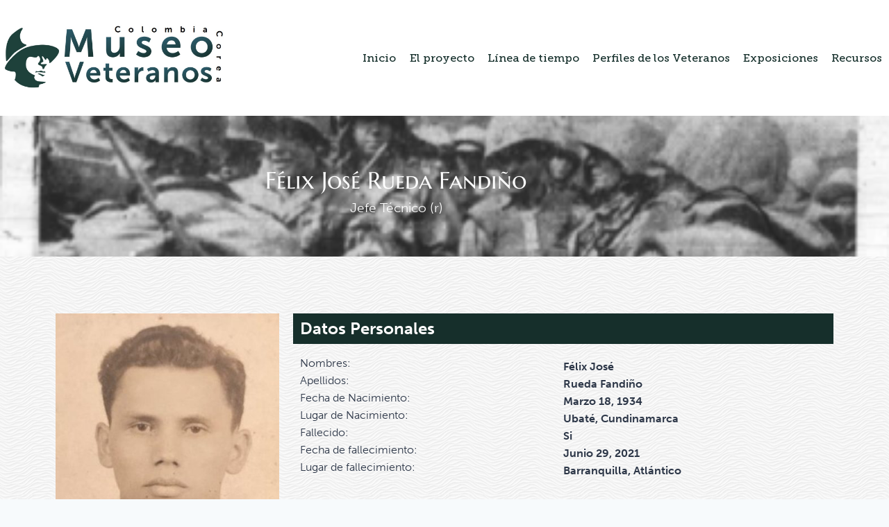

--- FILE ---
content_type: text/html; charset=UTF-8
request_url: https://museoveteranos.org/veteranos/felix-jose-rueda-fandino/
body_size: 26335
content:
<!doctype html>
<html lang="es-CO" class="no-js" itemtype="https://schema.org/Blog" itemscope>
<head>
	<meta charset="UTF-8">
	<meta name="viewport" content="width=device-width, initial-scale=1, minimum-scale=1">
	<title>Félix José Rueda Fandiño &#8211; Museo Virtual de Veteranos Colombianos de la Guerra de Corea</title>
<meta name='robots' content='max-image-preview:large' />
<link rel='dns-prefetch' href='//www.googletagmanager.com' />
<link rel='dns-prefetch' href='//use.typekit.net' />
<link rel="alternate" type="application/rss+xml" title="Museo Virtual de Veteranos Colombianos de la Guerra de Corea &raquo; Feed" href="https://museoveteranos.org/feed/" />
<link rel="alternate" type="application/rss+xml" title="Museo Virtual de Veteranos Colombianos de la Guerra de Corea &raquo; RSS de los comentarios" href="https://museoveteranos.org/comments/feed/" />
			<script>document.documentElement.classList.remove( 'no-js' );</script>
			<link rel="alternate" title="oEmbed (JSON)" type="application/json+oembed" href="https://museoveteranos.org/wp-json/oembed/1.0/embed?url=https%3A%2F%2Fmuseoveteranos.org%2Fveteranos%2Ffelix-jose-rueda-fandino%2F" />
<link rel="alternate" title="oEmbed (XML)" type="text/xml+oembed" href="https://museoveteranos.org/wp-json/oembed/1.0/embed?url=https%3A%2F%2Fmuseoveteranos.org%2Fveteranos%2Ffelix-jose-rueda-fandino%2F&#038;format=xml" />
<style id='wp-img-auto-sizes-contain-inline-css'>
img:is([sizes=auto i],[sizes^="auto," i]){contain-intrinsic-size:3000px 1500px}
/*# sourceURL=wp-img-auto-sizes-contain-inline-css */
</style>
<link rel='stylesheet' id='premium-addons-css' href='https://museoveteranos.org/wp-content/plugins/premium-addons-for-elementor/assets/frontend/min-css/premium-addons.min.css?ver=4.11.45' media='all' />
<style id='wp-emoji-styles-inline-css'>

	img.wp-smiley, img.emoji {
		display: inline !important;
		border: none !important;
		box-shadow: none !important;
		height: 1em !important;
		width: 1em !important;
		margin: 0 0.07em !important;
		vertical-align: -0.1em !important;
		background: none !important;
		padding: 0 !important;
	}
/*# sourceURL=wp-emoji-styles-inline-css */
</style>
<link rel='stylesheet' id='wp-block-library-css' href='https://museoveteranos.org/wp-includes/css/dist/block-library/style.min.css?ver=6.9' media='all' />
<style id='classic-theme-styles-inline-css'>
/*! This file is auto-generated */
.wp-block-button__link{color:#fff;background-color:#32373c;border-radius:9999px;box-shadow:none;text-decoration:none;padding:calc(.667em + 2px) calc(1.333em + 2px);font-size:1.125em}.wp-block-file__button{background:#32373c;color:#fff;text-decoration:none}
/*# sourceURL=/wp-includes/css/classic-themes.min.css */
</style>
<link rel='stylesheet' id='jet-engine-frontend-css' href='https://museoveteranos.org/wp-content/plugins/jet-engine/assets/css/frontend.css?ver=3.7.8' media='all' />
<style id='global-styles-inline-css'>
:root{--wp--preset--aspect-ratio--square: 1;--wp--preset--aspect-ratio--4-3: 4/3;--wp--preset--aspect-ratio--3-4: 3/4;--wp--preset--aspect-ratio--3-2: 3/2;--wp--preset--aspect-ratio--2-3: 2/3;--wp--preset--aspect-ratio--16-9: 16/9;--wp--preset--aspect-ratio--9-16: 9/16;--wp--preset--color--black: #000000;--wp--preset--color--cyan-bluish-gray: #abb8c3;--wp--preset--color--white: #ffffff;--wp--preset--color--pale-pink: #f78da7;--wp--preset--color--vivid-red: #cf2e2e;--wp--preset--color--luminous-vivid-orange: #ff6900;--wp--preset--color--luminous-vivid-amber: #fcb900;--wp--preset--color--light-green-cyan: #7bdcb5;--wp--preset--color--vivid-green-cyan: #00d084;--wp--preset--color--pale-cyan-blue: #8ed1fc;--wp--preset--color--vivid-cyan-blue: #0693e3;--wp--preset--color--vivid-purple: #9b51e0;--wp--preset--color--theme-palette-1: var(--global-palette1);--wp--preset--color--theme-palette-2: var(--global-palette2);--wp--preset--color--theme-palette-3: var(--global-palette3);--wp--preset--color--theme-palette-4: var(--global-palette4);--wp--preset--color--theme-palette-5: var(--global-palette5);--wp--preset--color--theme-palette-6: var(--global-palette6);--wp--preset--color--theme-palette-7: var(--global-palette7);--wp--preset--color--theme-palette-8: var(--global-palette8);--wp--preset--color--theme-palette-9: var(--global-palette9);--wp--preset--gradient--vivid-cyan-blue-to-vivid-purple: linear-gradient(135deg,rgb(6,147,227) 0%,rgb(155,81,224) 100%);--wp--preset--gradient--light-green-cyan-to-vivid-green-cyan: linear-gradient(135deg,rgb(122,220,180) 0%,rgb(0,208,130) 100%);--wp--preset--gradient--luminous-vivid-amber-to-luminous-vivid-orange: linear-gradient(135deg,rgb(252,185,0) 0%,rgb(255,105,0) 100%);--wp--preset--gradient--luminous-vivid-orange-to-vivid-red: linear-gradient(135deg,rgb(255,105,0) 0%,rgb(207,46,46) 100%);--wp--preset--gradient--very-light-gray-to-cyan-bluish-gray: linear-gradient(135deg,rgb(238,238,238) 0%,rgb(169,184,195) 100%);--wp--preset--gradient--cool-to-warm-spectrum: linear-gradient(135deg,rgb(74,234,220) 0%,rgb(151,120,209) 20%,rgb(207,42,186) 40%,rgb(238,44,130) 60%,rgb(251,105,98) 80%,rgb(254,248,76) 100%);--wp--preset--gradient--blush-light-purple: linear-gradient(135deg,rgb(255,206,236) 0%,rgb(152,150,240) 100%);--wp--preset--gradient--blush-bordeaux: linear-gradient(135deg,rgb(254,205,165) 0%,rgb(254,45,45) 50%,rgb(107,0,62) 100%);--wp--preset--gradient--luminous-dusk: linear-gradient(135deg,rgb(255,203,112) 0%,rgb(199,81,192) 50%,rgb(65,88,208) 100%);--wp--preset--gradient--pale-ocean: linear-gradient(135deg,rgb(255,245,203) 0%,rgb(182,227,212) 50%,rgb(51,167,181) 100%);--wp--preset--gradient--electric-grass: linear-gradient(135deg,rgb(202,248,128) 0%,rgb(113,206,126) 100%);--wp--preset--gradient--midnight: linear-gradient(135deg,rgb(2,3,129) 0%,rgb(40,116,252) 100%);--wp--preset--font-size--small: var(--global-font-size-small);--wp--preset--font-size--medium: var(--global-font-size-medium);--wp--preset--font-size--large: var(--global-font-size-large);--wp--preset--font-size--x-large: 42px;--wp--preset--font-size--larger: var(--global-font-size-larger);--wp--preset--font-size--xxlarge: var(--global-font-size-xxlarge);--wp--preset--spacing--20: 0.44rem;--wp--preset--spacing--30: 0.67rem;--wp--preset--spacing--40: 1rem;--wp--preset--spacing--50: 1.5rem;--wp--preset--spacing--60: 2.25rem;--wp--preset--spacing--70: 3.38rem;--wp--preset--spacing--80: 5.06rem;--wp--preset--shadow--natural: 6px 6px 9px rgba(0, 0, 0, 0.2);--wp--preset--shadow--deep: 12px 12px 50px rgba(0, 0, 0, 0.4);--wp--preset--shadow--sharp: 6px 6px 0px rgba(0, 0, 0, 0.2);--wp--preset--shadow--outlined: 6px 6px 0px -3px rgb(255, 255, 255), 6px 6px rgb(0, 0, 0);--wp--preset--shadow--crisp: 6px 6px 0px rgb(0, 0, 0);}:where(.is-layout-flex){gap: 0.5em;}:where(.is-layout-grid){gap: 0.5em;}body .is-layout-flex{display: flex;}.is-layout-flex{flex-wrap: wrap;align-items: center;}.is-layout-flex > :is(*, div){margin: 0;}body .is-layout-grid{display: grid;}.is-layout-grid > :is(*, div){margin: 0;}:where(.wp-block-columns.is-layout-flex){gap: 2em;}:where(.wp-block-columns.is-layout-grid){gap: 2em;}:where(.wp-block-post-template.is-layout-flex){gap: 1.25em;}:where(.wp-block-post-template.is-layout-grid){gap: 1.25em;}.has-black-color{color: var(--wp--preset--color--black) !important;}.has-cyan-bluish-gray-color{color: var(--wp--preset--color--cyan-bluish-gray) !important;}.has-white-color{color: var(--wp--preset--color--white) !important;}.has-pale-pink-color{color: var(--wp--preset--color--pale-pink) !important;}.has-vivid-red-color{color: var(--wp--preset--color--vivid-red) !important;}.has-luminous-vivid-orange-color{color: var(--wp--preset--color--luminous-vivid-orange) !important;}.has-luminous-vivid-amber-color{color: var(--wp--preset--color--luminous-vivid-amber) !important;}.has-light-green-cyan-color{color: var(--wp--preset--color--light-green-cyan) !important;}.has-vivid-green-cyan-color{color: var(--wp--preset--color--vivid-green-cyan) !important;}.has-pale-cyan-blue-color{color: var(--wp--preset--color--pale-cyan-blue) !important;}.has-vivid-cyan-blue-color{color: var(--wp--preset--color--vivid-cyan-blue) !important;}.has-vivid-purple-color{color: var(--wp--preset--color--vivid-purple) !important;}.has-black-background-color{background-color: var(--wp--preset--color--black) !important;}.has-cyan-bluish-gray-background-color{background-color: var(--wp--preset--color--cyan-bluish-gray) !important;}.has-white-background-color{background-color: var(--wp--preset--color--white) !important;}.has-pale-pink-background-color{background-color: var(--wp--preset--color--pale-pink) !important;}.has-vivid-red-background-color{background-color: var(--wp--preset--color--vivid-red) !important;}.has-luminous-vivid-orange-background-color{background-color: var(--wp--preset--color--luminous-vivid-orange) !important;}.has-luminous-vivid-amber-background-color{background-color: var(--wp--preset--color--luminous-vivid-amber) !important;}.has-light-green-cyan-background-color{background-color: var(--wp--preset--color--light-green-cyan) !important;}.has-vivid-green-cyan-background-color{background-color: var(--wp--preset--color--vivid-green-cyan) !important;}.has-pale-cyan-blue-background-color{background-color: var(--wp--preset--color--pale-cyan-blue) !important;}.has-vivid-cyan-blue-background-color{background-color: var(--wp--preset--color--vivid-cyan-blue) !important;}.has-vivid-purple-background-color{background-color: var(--wp--preset--color--vivid-purple) !important;}.has-black-border-color{border-color: var(--wp--preset--color--black) !important;}.has-cyan-bluish-gray-border-color{border-color: var(--wp--preset--color--cyan-bluish-gray) !important;}.has-white-border-color{border-color: var(--wp--preset--color--white) !important;}.has-pale-pink-border-color{border-color: var(--wp--preset--color--pale-pink) !important;}.has-vivid-red-border-color{border-color: var(--wp--preset--color--vivid-red) !important;}.has-luminous-vivid-orange-border-color{border-color: var(--wp--preset--color--luminous-vivid-orange) !important;}.has-luminous-vivid-amber-border-color{border-color: var(--wp--preset--color--luminous-vivid-amber) !important;}.has-light-green-cyan-border-color{border-color: var(--wp--preset--color--light-green-cyan) !important;}.has-vivid-green-cyan-border-color{border-color: var(--wp--preset--color--vivid-green-cyan) !important;}.has-pale-cyan-blue-border-color{border-color: var(--wp--preset--color--pale-cyan-blue) !important;}.has-vivid-cyan-blue-border-color{border-color: var(--wp--preset--color--vivid-cyan-blue) !important;}.has-vivid-purple-border-color{border-color: var(--wp--preset--color--vivid-purple) !important;}.has-vivid-cyan-blue-to-vivid-purple-gradient-background{background: var(--wp--preset--gradient--vivid-cyan-blue-to-vivid-purple) !important;}.has-light-green-cyan-to-vivid-green-cyan-gradient-background{background: var(--wp--preset--gradient--light-green-cyan-to-vivid-green-cyan) !important;}.has-luminous-vivid-amber-to-luminous-vivid-orange-gradient-background{background: var(--wp--preset--gradient--luminous-vivid-amber-to-luminous-vivid-orange) !important;}.has-luminous-vivid-orange-to-vivid-red-gradient-background{background: var(--wp--preset--gradient--luminous-vivid-orange-to-vivid-red) !important;}.has-very-light-gray-to-cyan-bluish-gray-gradient-background{background: var(--wp--preset--gradient--very-light-gray-to-cyan-bluish-gray) !important;}.has-cool-to-warm-spectrum-gradient-background{background: var(--wp--preset--gradient--cool-to-warm-spectrum) !important;}.has-blush-light-purple-gradient-background{background: var(--wp--preset--gradient--blush-light-purple) !important;}.has-blush-bordeaux-gradient-background{background: var(--wp--preset--gradient--blush-bordeaux) !important;}.has-luminous-dusk-gradient-background{background: var(--wp--preset--gradient--luminous-dusk) !important;}.has-pale-ocean-gradient-background{background: var(--wp--preset--gradient--pale-ocean) !important;}.has-electric-grass-gradient-background{background: var(--wp--preset--gradient--electric-grass) !important;}.has-midnight-gradient-background{background: var(--wp--preset--gradient--midnight) !important;}.has-small-font-size{font-size: var(--wp--preset--font-size--small) !important;}.has-medium-font-size{font-size: var(--wp--preset--font-size--medium) !important;}.has-large-font-size{font-size: var(--wp--preset--font-size--large) !important;}.has-x-large-font-size{font-size: var(--wp--preset--font-size--x-large) !important;}
:where(.wp-block-post-template.is-layout-flex){gap: 1.25em;}:where(.wp-block-post-template.is-layout-grid){gap: 1.25em;}
:where(.wp-block-term-template.is-layout-flex){gap: 1.25em;}:where(.wp-block-term-template.is-layout-grid){gap: 1.25em;}
:where(.wp-block-columns.is-layout-flex){gap: 2em;}:where(.wp-block-columns.is-layout-grid){gap: 2em;}
:root :where(.wp-block-pullquote){font-size: 1.5em;line-height: 1.6;}
/*# sourceURL=global-styles-inline-css */
</style>
<link rel='stylesheet' id='custom-typekit-css-css' href='https://use.typekit.net/xsx7rjr.css?ver=2.1.1' media='all' />
<link rel='stylesheet' id='image-map-pro-dist-css-css' href='https://museoveteranos.org/wp-content/plugins/image-map-pro-wordpress/css/image-map-pro.min.css?ver=5.5.0' media='' />
<link rel='stylesheet' id='kadence-global-css' href='https://museoveteranos.org/wp-content/themes/kadence/assets/css/global.min.css?ver=1.2.24' media='all' />
<style id='kadence-global-inline-css'>
/* Kadence Base CSS */
:root{--global-palette1:#16302b;--global-palette2:#2b5b52;--global-palette3:#1A202C;--global-palette4:#2D3748;--global-palette5:#4A5568;--global-palette6:#718096;--global-palette7:#EDF2F7;--global-palette8:#F7FAFC;--global-palette9:#ffffff;--global-palette9rgb:255, 255, 255;--global-palette-highlight:var(--global-palette1);--global-palette-highlight-alt:var(--global-palette2);--global-palette-highlight-alt2:var(--global-palette9);--global-palette-btn-bg:var(--global-palette2);--global-palette-btn-bg-hover:var(--global-palette2);--global-palette-btn:var(--global-palette9);--global-palette-btn-hover:var(--global-palette9);--global-body-font-family:'Museo Slab';--global-heading-font-family:inherit;--global-primary-nav-font-family:'Museo Slab';--global-fallback-font:sans-serif;--global-display-fallback-font:sans-serif;--global-content-width:1290px;--global-content-wide-width:calc(1290px + 230px);--global-content-narrow-width:842px;--global-content-edge-padding:1.5rem;--global-content-boxed-padding:2rem;--global-calc-content-width:calc(1290px - var(--global-content-edge-padding) - var(--global-content-edge-padding) );--wp--style--global--content-size:var(--global-calc-content-width);}.wp-site-blocks{--global-vw:calc( 100vw - ( 0.5 * var(--scrollbar-offset)));}:root body.kadence-elementor-colors{--e-global-color-kadence1:var(--global-palette1);--e-global-color-kadence2:var(--global-palette2);--e-global-color-kadence3:var(--global-palette3);--e-global-color-kadence4:var(--global-palette4);--e-global-color-kadence5:var(--global-palette5);--e-global-color-kadence6:var(--global-palette6);--e-global-color-kadence7:var(--global-palette7);--e-global-color-kadence8:var(--global-palette8);--e-global-color-kadence9:var(--global-palette9);}body{background:var(--global-palette8);}body, input, select, optgroup, textarea{font-style:normal;font-weight:500;font-size:17px;line-height:1.6;font-family:var(--global-body-font-family);color:var(--global-palette4);}.content-bg, body.content-style-unboxed .site{background:var(--global-palette9);}h1,h2,h3,h4,h5,h6{font-family:var(--global-heading-font-family);}h1{font-weight:700;font-size:32px;line-height:1.5;color:var(--global-palette3);}h2{font-weight:700;font-size:28px;line-height:1.5;color:var(--global-palette3);}h3{font-weight:700;font-size:24px;line-height:1.5;color:var(--global-palette3);}h4{font-weight:700;font-size:22px;line-height:1.5;color:var(--global-palette4);}h5{font-weight:700;font-size:20px;line-height:1.5;color:var(--global-palette4);}h6{font-weight:700;font-size:18px;line-height:1.5;color:var(--global-palette5);}.entry-hero .kadence-breadcrumbs{max-width:1290px;}.site-container, .site-header-row-layout-contained, .site-footer-row-layout-contained, .entry-hero-layout-contained, .comments-area, .alignfull > .wp-block-cover__inner-container, .alignwide > .wp-block-cover__inner-container{max-width:var(--global-content-width);}.content-width-narrow .content-container.site-container, .content-width-narrow .hero-container.site-container{max-width:var(--global-content-narrow-width);}@media all and (min-width: 1520px){.wp-site-blocks .content-container  .alignwide{margin-left:-115px;margin-right:-115px;width:unset;max-width:unset;}}@media all and (min-width: 1102px){.content-width-narrow .wp-site-blocks .content-container .alignwide{margin-left:-130px;margin-right:-130px;width:unset;max-width:unset;}}.content-style-boxed .wp-site-blocks .entry-content .alignwide{margin-left:calc( -1 * var( --global-content-boxed-padding ) );margin-right:calc( -1 * var( --global-content-boxed-padding ) );}.content-area{margin-top:5rem;margin-bottom:5rem;}@media all and (max-width: 1024px){.content-area{margin-top:3rem;margin-bottom:3rem;}}@media all and (max-width: 767px){.content-area{margin-top:2rem;margin-bottom:2rem;}}@media all and (max-width: 1024px){:root{--global-content-boxed-padding:2rem;}}@media all and (max-width: 767px){:root{--global-content-boxed-padding:1.5rem;}}.entry-content-wrap{padding:2rem;}@media all and (max-width: 1024px){.entry-content-wrap{padding:2rem;}}@media all and (max-width: 767px){.entry-content-wrap{padding:1.5rem;}}.entry.single-entry{box-shadow:0px 15px 15px -10px rgba(0,0,0,0.05);}.entry.loop-entry{box-shadow:0px 15px 15px -10px rgba(0,0,0,0.05);}.loop-entry .entry-content-wrap{padding:2rem;}@media all and (max-width: 1024px){.loop-entry .entry-content-wrap{padding:2rem;}}@media all and (max-width: 767px){.loop-entry .entry-content-wrap{padding:1.5rem;}}button, .button, .wp-block-button__link, input[type="button"], input[type="reset"], input[type="submit"], .fl-button, .elementor-button-wrapper .elementor-button, .wc-block-components-checkout-place-order-button, .wc-block-cart__submit{box-shadow:0px 0px 0px -7px rgba(0,0,0,0);}button:hover, button:focus, button:active, .button:hover, .button:focus, .button:active, .wp-block-button__link:hover, .wp-block-button__link:focus, .wp-block-button__link:active, input[type="button"]:hover, input[type="button"]:focus, input[type="button"]:active, input[type="reset"]:hover, input[type="reset"]:focus, input[type="reset"]:active, input[type="submit"]:hover, input[type="submit"]:focus, input[type="submit"]:active, .elementor-button-wrapper .elementor-button:hover, .elementor-button-wrapper .elementor-button:focus, .elementor-button-wrapper .elementor-button:active, .wc-block-cart__submit:hover{box-shadow:0px 15px 25px -7px rgba(0,0,0,0.1);}.kb-button.kb-btn-global-outline.kb-btn-global-inherit{padding-top:calc(px - 2px);padding-right:calc(px - 2px);padding-bottom:calc(px - 2px);padding-left:calc(px - 2px);}@media all and (min-width: 1025px){.transparent-header .entry-hero .entry-hero-container-inner{padding-top:80px;}}@media all and (max-width: 1024px){.mobile-transparent-header .entry-hero .entry-hero-container-inner{padding-top:80px;}}@media all and (max-width: 767px){.mobile-transparent-header .entry-hero .entry-hero-container-inner{padding-top:80px;}}#kt-scroll-up-reader, #kt-scroll-up{border:1px none currentColor;border-radius:8px 8px 8px 8px;background:#162f2b;border-color:var(--global-palette9);bottom:30px;font-size:1.4rem;padding:0.4em 0.4em 0.4em 0.4em;}#kt-scroll-up-reader.scroll-up-side-right, #kt-scroll-up.scroll-up-side-right{right:30px;}#kt-scroll-up-reader.scroll-up-side-left, #kt-scroll-up.scroll-up-side-left{left:30px;}@media all and (hover: hover){#kt-scroll-up-reader:hover, #kt-scroll-up:hover{background:#2a5b52;border-color:var(--global-palette9);}}
/* Kadence Header CSS */
@media all and (max-width: 1024px){.mobile-transparent-header #masthead{position:absolute;left:0px;right:0px;z-index:100;}.kadence-scrollbar-fixer.mobile-transparent-header #masthead{right:var(--scrollbar-offset,0);}.mobile-transparent-header #masthead, .mobile-transparent-header .site-top-header-wrap .site-header-row-container-inner, .mobile-transparent-header .site-main-header-wrap .site-header-row-container-inner, .mobile-transparent-header .site-bottom-header-wrap .site-header-row-container-inner{background:transparent;}.site-header-row-tablet-layout-fullwidth, .site-header-row-tablet-layout-standard{padding:0px;}}@media all and (min-width: 1025px){.transparent-header #masthead{position:absolute;left:0px;right:0px;z-index:100;}.transparent-header.kadence-scrollbar-fixer #masthead{right:var(--scrollbar-offset,0);}.transparent-header #masthead, .transparent-header .site-top-header-wrap .site-header-row-container-inner, .transparent-header .site-main-header-wrap .site-header-row-container-inner, .transparent-header .site-bottom-header-wrap .site-header-row-container-inner{background:transparent;}}.site-branding a.brand img{max-width:340px;}.site-branding a.brand img.svg-logo-image{width:340px;}@media all and (max-width: 1024px){.site-branding a.brand img{max-width:200px;}.site-branding a.brand img.svg-logo-image{width:200px;}}.site-branding{padding:0px 0px 0px 0px;}#masthead, #masthead .kadence-sticky-header.item-is-fixed:not(.item-at-start):not(.site-header-row-container):not(.site-main-header-wrap), #masthead .kadence-sticky-header.item-is-fixed:not(.item-at-start) > .site-header-row-container-inner{background:#ffffff;}.site-main-header-inner-wrap{min-height:80px;}.site-main-header-wrap .site-header-row-container-inner>.site-container{padding:1rem 0rem 1rem 0rem;}@media all and (max-width: 767px){.site-main-header-wrap .site-header-row-container-inner>.site-container{padding:.5rem 1rem .5rem 1rem;}}#masthead .kadence-sticky-header.item-is-fixed:not(.item-at-start):not(.site-header-row-container):not(.item-hidden-above):not(.site-main-header-wrap), #masthead .kadence-sticky-header.item-is-fixed:not(.item-at-start):not(.item-hidden-above) > .site-header-row-container-inner{background:var(--global-palette9);}.header-navigation[class*="header-navigation-style-underline"] .header-menu-container.primary-menu-container>ul>li>a:after{width:calc( 100% - 1.2em);}.main-navigation .primary-menu-container > ul > li.menu-item > a{padding-left:calc(1.2em / 2);padding-right:calc(1.2em / 2);padding-top:0.6em;padding-bottom:0.6em;color:#152f2b;}.main-navigation .primary-menu-container > ul > li.menu-item .dropdown-nav-special-toggle{right:calc(1.2em / 2);}.main-navigation .primary-menu-container > ul li.menu-item > a{font-style:normal;font-weight:500;font-size:16px;line-height:1.25em;font-family:var(--global-primary-nav-font-family);}.main-navigation .primary-menu-container > ul > li.menu-item > a:hover{color:#152f2b;}.main-navigation .primary-menu-container > ul > li.menu-item.current-menu-item > a{color:#152f2b;}.header-navigation .header-menu-container ul ul.sub-menu, .header-navigation .header-menu-container ul ul.submenu{background:var(--global-palette3);box-shadow:0px 2px 13px 0px rgba(0,0,0,0.1);}.header-navigation .header-menu-container ul ul li.menu-item, .header-menu-container ul.menu > li.kadence-menu-mega-enabled > ul > li.menu-item > a{border-bottom:1px solid rgba(255,255,255,0.1);}.header-navigation .header-menu-container ul ul li.menu-item > a{width:200px;padding-top:1em;padding-bottom:1em;color:var(--global-palette8);font-size:12px;}.header-navigation .header-menu-container ul ul li.menu-item > a:hover{color:var(--global-palette9);background:var(--global-palette4);}.header-navigation .header-menu-container ul ul li.menu-item.current-menu-item > a{color:var(--global-palette9);background:var(--global-palette4);}.mobile-toggle-open-container .menu-toggle-open, .mobile-toggle-open-container .menu-toggle-open:focus{background:#1e413b;color:var(--global-palette9);padding:0.4em 0.6em 0.4em 0.6em;font-size:14px;}.mobile-toggle-open-container .menu-toggle-open.menu-toggle-style-bordered{border:1px solid currentColor;}.mobile-toggle-open-container .menu-toggle-open .menu-toggle-icon{font-size:1.3rem;}.mobile-toggle-open-container .menu-toggle-open:hover, .mobile-toggle-open-container .menu-toggle-open:focus-visible{color:var(--global-palette9);background:#1e413b;}.mobile-navigation ul li{font-style:normal;font-weight:400;font-size:1.5rem;line-height:1.3em;font-family:'Museo Slab';text-transform:none;}.mobile-navigation ul li a{padding-top:1em;padding-bottom:1em;}.mobile-navigation ul li > a, .mobile-navigation ul li.menu-item-has-children > .drawer-nav-drop-wrap{color:var(--global-palette8);}.mobile-navigation ul li.current-menu-item > a, .mobile-navigation ul li.current-menu-item.menu-item-has-children > .drawer-nav-drop-wrap{color:var(--global-palette9);}.mobile-navigation ul li.menu-item-has-children .drawer-nav-drop-wrap, .mobile-navigation ul li:not(.menu-item-has-children) a{border-bottom:1px solid rgba(255,255,255,0.1);}.mobile-navigation:not(.drawer-navigation-parent-toggle-true) ul li.menu-item-has-children .drawer-nav-drop-wrap button{border-left:1px solid rgba(255,255,255,0.1);}#mobile-drawer .drawer-inner, #mobile-drawer.popup-drawer-layout-fullwidth.popup-drawer-animation-slice .pop-portion-bg, #mobile-drawer.popup-drawer-layout-fullwidth.popup-drawer-animation-slice.pop-animated.show-drawer .drawer-inner{background:rgba(30,65,59,0.99);}#mobile-drawer .drawer-header .drawer-toggle{padding:0.6em 0.15em 0.6em 0.15em;font-size:30px;}
/* Kadence Footer CSS */
.site-bottom-footer-inner-wrap{padding-top:30px;padding-bottom:30px;grid-column-gap:30px;}.site-bottom-footer-inner-wrap .widget{margin-bottom:30px;}.site-bottom-footer-inner-wrap .site-footer-section:not(:last-child):after{right:calc(-30px / 2);}
/* Kadence Pro Header CSS */
.header-navigation-dropdown-direction-left ul ul.submenu, .header-navigation-dropdown-direction-left ul ul.sub-menu{right:0px;left:auto;}.rtl .header-navigation-dropdown-direction-right ul ul.submenu, .rtl .header-navigation-dropdown-direction-right ul ul.sub-menu{left:0px;right:auto;}.header-account-button .nav-drop-title-wrap > .kadence-svg-iconset, .header-account-button > .kadence-svg-iconset{font-size:1.2em;}.site-header-item .header-account-button .nav-drop-title-wrap, .site-header-item .header-account-wrap > .header-account-button{display:flex;align-items:center;}.header-account-style-icon_label .header-account-label{padding-left:5px;}.header-account-style-label_icon .header-account-label{padding-right:5px;}.site-header-item .header-account-wrap .header-account-button{text-decoration:none;box-shadow:none;color:inherit;background:transparent;padding:0.6em 0em 0.6em 0em;}.header-mobile-account-wrap .header-account-button .nav-drop-title-wrap > .kadence-svg-iconset, .header-mobile-account-wrap .header-account-button > .kadence-svg-iconset{font-size:1.2em;}.header-mobile-account-wrap .header-account-button .nav-drop-title-wrap, .header-mobile-account-wrap > .header-account-button{display:flex;align-items:center;}.header-mobile-account-wrap.header-account-style-icon_label .header-account-label{padding-left:5px;}.header-mobile-account-wrap.header-account-style-label_icon .header-account-label{padding-right:5px;}.header-mobile-account-wrap .header-account-button{text-decoration:none;box-shadow:none;color:inherit;background:transparent;padding:0.6em 0em 0.6em 0em;}#login-drawer .drawer-inner .drawer-content{display:flex;justify-content:center;align-items:center;position:absolute;top:0px;bottom:0px;left:0px;right:0px;padding:0px;}#loginform p label{display:block;}#login-drawer #loginform{width:100%;}#login-drawer #loginform input{width:100%;}#login-drawer #loginform input[type="checkbox"]{width:auto;}#login-drawer .drawer-inner .drawer-header{position:relative;z-index:100;}#login-drawer .drawer-content_inner.widget_login_form_inner{padding:2em;width:100%;max-width:350px;border-radius:.25rem;background:var(--global-palette9);color:var(--global-palette4);}#login-drawer .lost_password a{color:var(--global-palette6);}#login-drawer .lost_password, #login-drawer .register-field{text-align:center;}#login-drawer .widget_login_form_inner p{margin-top:1.2em;margin-bottom:0em;}#login-drawer .widget_login_form_inner p:first-child{margin-top:0em;}#login-drawer .widget_login_form_inner label{margin-bottom:0.5em;}#login-drawer hr.register-divider{margin:1.2em 0;border-width:1px;}#login-drawer .register-field{font-size:90%;}@media all and (min-width: 1025px){#login-drawer hr.register-divider.hide-desktop{display:none;}#login-drawer p.register-field.hide-desktop{display:none;}}@media all and (max-width: 1024px){#login-drawer hr.register-divider.hide-mobile{display:none;}#login-drawer p.register-field.hide-mobile{display:none;}}@media all and (max-width: 767px){#login-drawer hr.register-divider.hide-mobile{display:none;}#login-drawer p.register-field.hide-mobile{display:none;}}.tertiary-navigation .tertiary-menu-container > ul > li.menu-item > a{padding-left:calc(1.2em / 2);padding-right:calc(1.2em / 2);padding-top:0.6em;padding-bottom:0.6em;color:var(--global-palette5);}.tertiary-navigation .tertiary-menu-container > ul > li.menu-item > a:hover{color:var(--global-palette-highlight);}.tertiary-navigation .tertiary-menu-container > ul > li.menu-item.current-menu-item > a{color:var(--global-palette3);}.header-navigation[class*="header-navigation-style-underline"] .header-menu-container.tertiary-menu-container>ul>li>a:after{width:calc( 100% - 1.2em);}.quaternary-navigation .quaternary-menu-container > ul > li.menu-item > a{padding-left:calc(1.2em / 2);padding-right:calc(1.2em / 2);padding-top:0.6em;padding-bottom:0.6em;color:var(--global-palette5);}.quaternary-navigation .quaternary-menu-container > ul > li.menu-item > a:hover{color:var(--global-palette-highlight);}.quaternary-navigation .quaternary-menu-container > ul > li.menu-item.current-menu-item > a{color:var(--global-palette3);}.header-navigation[class*="header-navigation-style-underline"] .header-menu-container.quaternary-menu-container>ul>li>a:after{width:calc( 100% - 1.2em);}#main-header .header-divider{border-right:1px solid var(--global-palette6);height:50%;}#main-header .header-divider2{border-right:1px solid var(--global-palette6);height:50%;}#main-header .header-divider3{border-right:1px solid var(--global-palette6);height:50%;}#mobile-header .header-mobile-divider, #mobile-drawer .header-mobile-divider{border-right:1px solid var(--global-palette6);height:50%;}#mobile-drawer .header-mobile-divider{border-top:1px solid var(--global-palette6);width:50%;}#mobile-header .header-mobile-divider2{border-right:1px solid var(--global-palette6);height:50%;}#mobile-drawer .header-mobile-divider2{border-top:1px solid var(--global-palette6);width:50%;}.header-item-search-bar form ::-webkit-input-placeholder{color:currentColor;opacity:0.5;}.header-item-search-bar form ::placeholder{color:currentColor;opacity:0.5;}.header-search-bar form{max-width:100%;width:240px;}.header-mobile-search-bar form{max-width:calc(100vw - var(--global-sm-spacing) - var(--global-sm-spacing));width:240px;}.header-widget-lstyle-normal .header-widget-area-inner a:not(.button){text-decoration:underline;}.element-contact-inner-wrap{display:flex;flex-wrap:wrap;align-items:center;margin-top:-0.6em;margin-left:calc(-0.6em / 2);margin-right:calc(-0.6em / 2);}.element-contact-inner-wrap .header-contact-item{display:inline-flex;flex-wrap:wrap;align-items:center;margin-top:0.6em;margin-left:calc(0.6em / 2);margin-right:calc(0.6em / 2);}.element-contact-inner-wrap .header-contact-item .kadence-svg-iconset{font-size:1em;}.header-contact-item img{display:inline-block;}.header-contact-item .contact-label{margin-left:0.3em;}.rtl .header-contact-item .contact-label{margin-right:0.3em;margin-left:0px;}.header-mobile-contact-wrap .element-contact-inner-wrap{display:flex;flex-wrap:wrap;align-items:center;margin-top:-0.6em;margin-left:calc(-0.6em / 2);margin-right:calc(-0.6em / 2);}.header-mobile-contact-wrap .element-contact-inner-wrap .header-contact-item{display:inline-flex;flex-wrap:wrap;align-items:center;margin-top:0.6em;margin-left:calc(0.6em / 2);margin-right:calc(0.6em / 2);}.header-mobile-contact-wrap .element-contact-inner-wrap .header-contact-item .kadence-svg-iconset{font-size:1em;}#main-header .header-button2{border:2px none transparent;box-shadow:0px 0px 0px -7px rgba(0,0,0,0);}#main-header .header-button2:hover{box-shadow:0px 15px 25px -7px rgba(0,0,0,0.1);}.mobile-header-button2-wrap .mobile-header-button-inner-wrap .mobile-header-button2{border:2px none transparent;box-shadow:0px 0px 0px -7px rgba(0,0,0,0);}.mobile-header-button2-wrap .mobile-header-button-inner-wrap .mobile-header-button2:hover{box-shadow:0px 15px 25px -7px rgba(0,0,0,0.1);}#widget-drawer.popup-drawer-layout-fullwidth .drawer-content .header-widget2, #widget-drawer.popup-drawer-layout-sidepanel .drawer-inner{max-width:400px;}#widget-drawer.popup-drawer-layout-fullwidth .drawer-content .header-widget2{margin:0 auto;}.widget-toggle-open{display:flex;align-items:center;background:transparent;box-shadow:none;}.widget-toggle-open:hover, .widget-toggle-open:focus{border-color:currentColor;background:transparent;box-shadow:none;}.widget-toggle-open .widget-toggle-icon{display:flex;}.widget-toggle-open .widget-toggle-label{padding-right:5px;}.rtl .widget-toggle-open .widget-toggle-label{padding-left:5px;padding-right:0px;}.widget-toggle-open .widget-toggle-label:empty, .rtl .widget-toggle-open .widget-toggle-label:empty{padding-right:0px;padding-left:0px;}.widget-toggle-open-container .widget-toggle-open{color:var(--global-palette5);padding:0.4em 0.6em 0.4em 0.6em;font-size:14px;}.widget-toggle-open-container .widget-toggle-open.widget-toggle-style-bordered{border:1px solid currentColor;}.widget-toggle-open-container .widget-toggle-open .widget-toggle-icon{font-size:20px;}.widget-toggle-open-container .widget-toggle-open:hover, .widget-toggle-open-container .widget-toggle-open:focus{color:var(--global-palette-highlight);}#widget-drawer .header-widget-2style-normal a:not(.button){text-decoration:underline;}#widget-drawer .header-widget-2style-plain a:not(.button){text-decoration:none;}#widget-drawer .header-widget2 .widget-title{color:var(--global-palette9);}#widget-drawer .header-widget2{color:var(--global-palette8);}#widget-drawer .header-widget2 a:not(.button), #widget-drawer .header-widget2 .drawer-sub-toggle{color:var(--global-palette8);}#widget-drawer .header-widget2 a:not(.button):hover, #widget-drawer .header-widget2 .drawer-sub-toggle:hover{color:var(--global-palette9);}#mobile-secondary-site-navigation ul li{font-size:14px;}#mobile-secondary-site-navigation ul li a{padding-top:1em;padding-bottom:1em;}#mobile-secondary-site-navigation ul li > a, #mobile-secondary-site-navigation ul li.menu-item-has-children > .drawer-nav-drop-wrap{color:var(--global-palette8);}#mobile-secondary-site-navigation ul li.current-menu-item > a, #mobile-secondary-site-navigation ul li.current-menu-item.menu-item-has-children > .drawer-nav-drop-wrap{color:var(--global-palette-highlight);}#mobile-secondary-site-navigation ul li.menu-item-has-children .drawer-nav-drop-wrap, #mobile-secondary-site-navigation ul li:not(.menu-item-has-children) a{border-bottom:1px solid rgba(255,255,255,0.1);}#mobile-secondary-site-navigation:not(.drawer-navigation-parent-toggle-true) ul li.menu-item-has-children .drawer-nav-drop-wrap button{border-left:1px solid rgba(255,255,255,0.1);}
/*# sourceURL=kadence-global-inline-css */
</style>
<link rel='stylesheet' id='kadence-header-css' href='https://museoveteranos.org/wp-content/themes/kadence/assets/css/header.min.css?ver=1.2.24' media='all' />
<link rel='stylesheet' id='kadence-content-css' href='https://museoveteranos.org/wp-content/themes/kadence/assets/css/content.min.css?ver=1.2.24' media='all' />
<link rel='stylesheet' id='kadence-related-posts-css' href='https://museoveteranos.org/wp-content/themes/kadence/assets/css/related-posts.min.css?ver=1.2.24' media='all' />
<link rel='stylesheet' id='kad-splide-css' href='https://museoveteranos.org/wp-content/themes/kadence/assets/css/kadence-splide.min.css?ver=1.2.24' media='all' />
<link rel='stylesheet' id='kadence-footer-css' href='https://museoveteranos.org/wp-content/themes/kadence/assets/css/footer.min.css?ver=1.2.24' media='all' />
<link rel='stylesheet' id='elementor-frontend-css' href='https://museoveteranos.org/wp-content/plugins/elementor/assets/css/frontend.min.css?ver=3.34.3' media='all' />
<link rel='stylesheet' id='widget-heading-css' href='https://museoveteranos.org/wp-content/plugins/elementor/assets/css/widget-heading.min.css?ver=3.34.3' media='all' />
<link rel='stylesheet' id='widget-image-css' href='https://museoveteranos.org/wp-content/plugins/elementor/assets/css/widget-image.min.css?ver=3.34.3' media='all' />
<link rel='stylesheet' id='widget-social-icons-css' href='https://museoveteranos.org/wp-content/plugins/elementor/assets/css/widget-social-icons.min.css?ver=3.34.3' media='all' />
<link rel='stylesheet' id='e-apple-webkit-css' href='https://museoveteranos.org/wp-content/plugins/elementor/assets/css/conditionals/apple-webkit.min.css?ver=3.34.3' media='all' />
<link rel='stylesheet' id='widget-divider-css' href='https://museoveteranos.org/wp-content/plugins/elementor/assets/css/widget-divider.min.css?ver=3.34.3' media='all' />
<link rel='stylesheet' id='swiper-css' href='https://museoveteranos.org/wp-content/plugins/elementor/assets/lib/swiper/v8/css/swiper.min.css?ver=8.4.5' media='all' />
<link rel='stylesheet' id='e-swiper-css' href='https://museoveteranos.org/wp-content/plugins/elementor/assets/css/conditionals/e-swiper.min.css?ver=3.34.3' media='all' />
<link rel='stylesheet' id='e-sticky-css' href='https://museoveteranos.org/wp-content/plugins/elementor-pro/assets/css/modules/sticky.min.css?ver=3.32.3' media='all' />
<link rel='stylesheet' id='elementor-post-2256-css' href='https://museoveteranos.org/wp-content/uploads/elementor/css/post-2256.css?ver=1769505033' media='all' />
<link rel='stylesheet' id='jet-tabs-frontend-css' href='https://museoveteranos.org/wp-content/plugins/jet-tabs/assets/css/jet-tabs-frontend.css?ver=2.2.11' media='all' />
<link rel='stylesheet' id='font-awesome-5-all-css' href='https://museoveteranos.org/wp-content/plugins/elementor/assets/lib/font-awesome/css/all.min.css?ver=4.11.45' media='all' />
<link rel='stylesheet' id='font-awesome-4-shim-css' href='https://museoveteranos.org/wp-content/plugins/elementor/assets/lib/font-awesome/css/v4-shims.min.css?ver=3.34.3' media='all' />
<link rel='stylesheet' id='elementor-post-11700-css' href='https://museoveteranos.org/wp-content/uploads/elementor/css/post-11700.css?ver=1769505033' media='all' />
<link rel='stylesheet' id='elementor-post-2973-css' href='https://museoveteranos.org/wp-content/uploads/elementor/css/post-2973.css?ver=1769506151' media='all' />
<link rel='stylesheet' id='elementor-post-6657-css' href='https://museoveteranos.org/wp-content/uploads/elementor/css/post-6657.css?ver=1769506151' media='all' />
<style id='kadence-custom-font-css-inline-css'>
@font-face {font-family: "Museo Slab";font-style: normal;font-weight: 500;src:local("Museo Slab 500"),url("https://museoveteranos.org/wp-content/uploads/2025/01/MuseoSlab-500.woff2") format("woff2"),url("https://museoveteranos.org/wp-content/uploads/2025/01/MuseoSlab-500.woff") format("woff");font-display: swap;}
/*# sourceURL=kadence-custom-font-css-inline-css */
</style>
<style id='kadence-blocks-global-variables-inline-css'>
:root {--global-kb-font-size-sm:clamp(0.8rem, 0.73rem + 0.217vw, 0.9rem);--global-kb-font-size-md:clamp(1.1rem, 0.995rem + 0.326vw, 1.25rem);--global-kb-font-size-lg:clamp(1.75rem, 1.576rem + 0.543vw, 2rem);--global-kb-font-size-xl:clamp(2.25rem, 1.728rem + 1.63vw, 3rem);--global-kb-font-size-xxl:clamp(2.5rem, 1.456rem + 3.26vw, 4rem);--global-kb-font-size-xxxl:clamp(2.75rem, 0.489rem + 7.065vw, 6rem);}
/*# sourceURL=kadence-blocks-global-variables-inline-css */
</style>
<link rel='stylesheet' id='jquery-chosen-css' href='https://museoveteranos.org/wp-content/plugins/jet-search/assets/lib/chosen/chosen.min.css?ver=1.8.7' media='all' />
<link rel='stylesheet' id='jet-search-css' href='https://museoveteranos.org/wp-content/plugins/jet-search/assets/css/jet-search.css?ver=3.5.15' media='all' />
<link rel='stylesheet' id='bdt-uikit-css' href='https://museoveteranos.org/wp-content/plugins/bdthemes-element-pack/assets/css/bdt-uikit.css?ver=3.21.7' media='all' />
<link rel='stylesheet' id='ep-helper-css' href='https://museoveteranos.org/wp-content/plugins/bdthemes-element-pack/assets/css/ep-helper.css?ver=7.19.0' media='all' />
<link rel='stylesheet' id='elementor-gf-local-marcellussc-css' href='https://museoveteranos.org/wp-content/uploads/elementor/google-fonts/css/marcellussc.css?ver=1742247656' media='all' />
<script src="https://museoveteranos.org/wp-includes/js/jquery/jquery.min.js?ver=3.7.1" id="jquery-core-js"></script>
<script src="https://museoveteranos.org/wp-includes/js/jquery/jquery-migrate.min.js?ver=3.4.1" id="jquery-migrate-js"></script>
<script src="https://museoveteranos.org/wp-includes/js/imagesloaded.min.js?ver=6.9" id="imagesLoaded-js"></script>
<script src="https://museoveteranos.org/wp-content/plugins/elementor/assets/lib/font-awesome/js/v4-shims.min.js?ver=3.34.3" id="font-awesome-4-shim-js"></script>

<!-- Google tag (gtag.js) snippet added by Site Kit -->
<!-- Fragmento de código de Google Analytics añadido por Site Kit -->
<script src="https://www.googletagmanager.com/gtag/js?id=GT-NF7JCJK" id="google_gtagjs-js" async></script>
<script id="google_gtagjs-js-after">
window.dataLayer = window.dataLayer || [];function gtag(){dataLayer.push(arguments);}
gtag("set","linker",{"domains":["museoveteranos.org"]});
gtag("js", new Date());
gtag("set", "developer_id.dZTNiMT", true);
gtag("config", "GT-NF7JCJK");
//# sourceURL=google_gtagjs-js-after
</script>
<link rel="https://api.w.org/" href="https://museoveteranos.org/wp-json/" /><link rel="alternate" title="JSON" type="application/json" href="https://museoveteranos.org/wp-json/wp/v2/veteranos/2960" /><link rel="EditURI" type="application/rsd+xml" title="RSD" href="https://museoveteranos.org/xmlrpc.php?rsd" />
<meta name="generator" content="WordPress 6.9" />
<link rel="canonical" href="https://museoveteranos.org/veteranos/felix-jose-rueda-fandino/" />
<link rel='shortlink' href='https://museoveteranos.org/?p=2960' />
<meta name="generator" content="Site Kit by Google 1.164.0" />
<!-- Google AdSense meta tags added by Site Kit -->
<meta name="google-adsense-platform-account" content="ca-host-pub-2644536267352236">
<meta name="google-adsense-platform-domain" content="sitekit.withgoogle.com">
<!-- End Google AdSense meta tags added by Site Kit -->
<meta name="generator" content="Elementor 3.34.3; features: e_font_icon_svg, additional_custom_breakpoints; settings: css_print_method-external, google_font-enabled, font_display-auto">
			<style>
				.e-con.e-parent:nth-of-type(n+4):not(.e-lazyloaded):not(.e-no-lazyload),
				.e-con.e-parent:nth-of-type(n+4):not(.e-lazyloaded):not(.e-no-lazyload) * {
					background-image: none !important;
				}
				@media screen and (max-height: 1024px) {
					.e-con.e-parent:nth-of-type(n+3):not(.e-lazyloaded):not(.e-no-lazyload),
					.e-con.e-parent:nth-of-type(n+3):not(.e-lazyloaded):not(.e-no-lazyload) * {
						background-image: none !important;
					}
				}
				@media screen and (max-height: 640px) {
					.e-con.e-parent:nth-of-type(n+2):not(.e-lazyloaded):not(.e-no-lazyload),
					.e-con.e-parent:nth-of-type(n+2):not(.e-lazyloaded):not(.e-no-lazyload) * {
						background-image: none !important;
					}
				}
			</style>
			<link rel="icon" href="https://museoveteranos.org/wp-content/uploads/2020/10/Museo-Veteranos-Favicon-150x150.png" sizes="32x32" />
<link rel="icon" href="https://museoveteranos.org/wp-content/uploads/2020/10/Museo-Veteranos-Favicon-250x250.png" sizes="192x192" />
<link rel="apple-touch-icon" href="https://museoveteranos.org/wp-content/uploads/2020/10/Museo-Veteranos-Favicon-250x250.png" />
<meta name="msapplication-TileImage" content="https://museoveteranos.org/wp-content/uploads/2020/10/Museo-Veteranos-Favicon-300x300.png" />
</head>

<body class="wp-singular veteranos-template-default single single-veteranos postid-2960 wp-custom-logo wp-embed-responsive wp-theme-kadence footer-on-bottom animate-body-popup hide-focus-outline link-style-standard content-title-style-normal content-width-normal content-style-boxed content-vertical-padding-show non-transparent-header mobile-non-transparent-header kadence-elementor-colors elementor-default elementor-template-full-width elementor-kit-2256 elementor-page-2973">
<div id="wrapper" class="site wp-site-blocks">
			<a class="skip-link screen-reader-text scroll-ignore" href="#main">Saltar al contenido</a>
		<header id="masthead" class="site-header" role="banner" itemtype="https://schema.org/WPHeader" itemscope>
	<div id="main-header" class="site-header-wrap">
		<div class="site-header-inner-wrap">
			<div class="site-header-upper-wrap">
				<div class="site-header-upper-inner-wrap">
					<div class="site-main-header-wrap site-header-row-container site-header-focus-item site-header-row-layout-standard kadence-sticky-header" data-section="kadence_customizer_header_main" data-reveal-scroll-up="false" data-shrink="true" data-shrink-height="60">
	<div class="site-header-row-container-inner">
				<div class="site-container">
			<div class="site-main-header-inner-wrap site-header-row site-header-row-has-sides site-header-row-no-center">
									<div class="site-header-main-section-left site-header-section site-header-section-left">
						<div class="site-header-item site-header-focus-item" data-section="title_tagline">
	<div class="site-branding branding-layout-standard site-brand-logo-only"><a class="brand has-logo-image" href="https://museoveteranos.org/" rel="home"><img fetchpriority="high" width="1214" height="482" src="https://museoveteranos.org/wp-content/uploads/2022/11/logo_museo_veteranos.jpeg" class="custom-logo" alt="Museo Virtual de Veteranos Colombianos de la Guerra de Corea" decoding="async" /></a></div></div><!-- data-section="title_tagline" -->
					</div>
																	<div class="site-header-main-section-right site-header-section site-header-section-right">
						<div class="site-header-item site-header-focus-item site-header-item-main-navigation header-navigation-layout-stretch-false header-navigation-layout-fill-stretch-false" data-section="kadence_customizer_primary_navigation">
	    <nav id="site-navigation" class="main-navigation header-navigation hover-to-open nav--toggle-sub header-navigation-style-underline header-navigation-dropdown-animation-none" role="navigation" aria-label="Navegación primaria">
            <div class="primary-menu-container header-menu-container">
    <ul id="primary-menu" class="menu"><li id="menu-item-9670" class="menu-item menu-item-type-custom menu-item-object-custom menu-item-home menu-item-9670"><a href="https://museoveteranos.org/">Inicio</a></li>
<li id="menu-item-5059" class="menu-item menu-item-type-post_type menu-item-object-page menu-item-5059"><a href="https://museoveteranos.org/sobre-el-proyecto/">El proyecto</a></li>
<li id="menu-item-2276" class="menu-item menu-item-type-post_type menu-item-object-page menu-item-2276"><a href="https://museoveteranos.org/linea-de-tiempo/">Línea de tiempo</a></li>
<li id="menu-item-12080" class="menu-item menu-item-type-post_type menu-item-object-page menu-item-12080"><a href="https://museoveteranos.org/perfiles-veteranos/">Perfiles de los Veteranos</a></li>
<li id="menu-item-11342" class="menu-item menu-item-type-custom menu-item-object-custom menu-item-11342"><a href="https://museoveteranos.org/exposiciones">Exposiciones</a></li>
<li id="menu-item-12790" class="menu-item menu-item-type-custom menu-item-object-custom menu-item-12790"><a href="https://museoveteranos.org/home-multimedia-rs/">Recursos</a></li>
</ul>        </div>
    </nav><!-- #site-navigation -->
    </div><!-- data-section="primary_navigation" -->
					</div>
							</div>
		</div>
	</div>
</div>
				</div>
			</div>
					</div>
	</div>
	
<div id="mobile-header" class="site-mobile-header-wrap">
	<div class="site-header-inner-wrap">
		<div class="site-header-upper-wrap">
			<div class="site-header-upper-inner-wrap">
			<div class="site-main-header-wrap site-header-focus-item site-header-row-layout-standard site-header-row-tablet-layout-default site-header-row-mobile-layout-default  kadence-sticky-header" data-shrink="true" data-reveal-scroll-up="false" data-shrink-height="55">
	<div class="site-header-row-container-inner">
		<div class="site-container">
			<div class="site-main-header-inner-wrap site-header-row site-header-row-has-sides site-header-row-no-center">
									<div class="site-header-main-section-left site-header-section site-header-section-left">
						<div class="site-header-item site-header-focus-item" data-section="title_tagline">
	<div class="site-branding mobile-site-branding branding-layout-standard branding-tablet-layout-inherit site-brand-logo-only branding-mobile-layout-inherit"><a class="brand has-logo-image" href="https://museoveteranos.org/" rel="home"><img fetchpriority="high" width="1214" height="482" src="https://museoveteranos.org/wp-content/uploads/2022/11/logo_museo_veteranos.jpeg" class="custom-logo" alt="Museo Virtual de Veteranos Colombianos de la Guerra de Corea" decoding="async" /></a></div></div><!-- data-section="title_tagline" -->
					</div>
																	<div class="site-header-main-section-right site-header-section site-header-section-right">
						<div class="site-header-item site-header-focus-item site-header-item-navgation-popup-toggle" data-section="kadence_customizer_mobile_trigger">
		<div class="mobile-toggle-open-container">
						<button id="mobile-toggle" class="menu-toggle-open drawer-toggle menu-toggle-style-default" aria-label="Abrir menú" data-toggle-target="#mobile-drawer" data-toggle-body-class="showing-popup-drawer-from-right" aria-expanded="false" data-set-focus=".menu-toggle-close"
					>
						<span class="menu-toggle-icon"><span class="kadence-svg-iconset"><svg aria-hidden="true" class="kadence-svg-icon kadence-menu-svg" fill="currentColor" version="1.1" xmlns="http://www.w3.org/2000/svg" width="24" height="24" viewBox="0 0 24 24"><title>Alternar el menú</title><path d="M3 13h18c0.552 0 1-0.448 1-1s-0.448-1-1-1h-18c-0.552 0-1 0.448-1 1s0.448 1 1 1zM3 7h18c0.552 0 1-0.448 1-1s-0.448-1-1-1h-18c-0.552 0-1 0.448-1 1s0.448 1 1 1zM3 19h18c0.552 0 1-0.448 1-1s-0.448-1-1-1h-18c-0.552 0-1 0.448-1 1s0.448 1 1 1z"></path>
				</svg></span></span>
		</button>
	</div>
	</div><!-- data-section="mobile_trigger" -->
					</div>
							</div>
		</div>
	</div>
</div>
			</div>
		</div>
			</div>
</div>
</header><!-- #masthead -->

	<div id="inner-wrap" class="wrap kt-clear">
				<div data-elementor-type="single-post" data-elementor-id="2973" class="elementor elementor-2973 elementor-location-single post-2960 veteranos type-veteranos status-publish has-post-thumbnail hentry division-armada" data-elementor-settings="{&quot;element_pack_global_tooltip_width&quot;:{&quot;unit&quot;:&quot;px&quot;,&quot;size&quot;:&quot;&quot;,&quot;sizes&quot;:[]},&quot;element_pack_global_tooltip_width_tablet&quot;:{&quot;unit&quot;:&quot;px&quot;,&quot;size&quot;:&quot;&quot;,&quot;sizes&quot;:[]},&quot;element_pack_global_tooltip_width_mobile&quot;:{&quot;unit&quot;:&quot;px&quot;,&quot;size&quot;:&quot;&quot;,&quot;sizes&quot;:[]},&quot;element_pack_global_tooltip_padding&quot;:{&quot;unit&quot;:&quot;px&quot;,&quot;top&quot;:&quot;&quot;,&quot;right&quot;:&quot;&quot;,&quot;bottom&quot;:&quot;&quot;,&quot;left&quot;:&quot;&quot;,&quot;isLinked&quot;:true},&quot;element_pack_global_tooltip_padding_tablet&quot;:{&quot;unit&quot;:&quot;px&quot;,&quot;top&quot;:&quot;&quot;,&quot;right&quot;:&quot;&quot;,&quot;bottom&quot;:&quot;&quot;,&quot;left&quot;:&quot;&quot;,&quot;isLinked&quot;:true},&quot;element_pack_global_tooltip_padding_mobile&quot;:{&quot;unit&quot;:&quot;px&quot;,&quot;top&quot;:&quot;&quot;,&quot;right&quot;:&quot;&quot;,&quot;bottom&quot;:&quot;&quot;,&quot;left&quot;:&quot;&quot;,&quot;isLinked&quot;:true},&quot;element_pack_global_tooltip_border_radius&quot;:{&quot;unit&quot;:&quot;px&quot;,&quot;top&quot;:&quot;&quot;,&quot;right&quot;:&quot;&quot;,&quot;bottom&quot;:&quot;&quot;,&quot;left&quot;:&quot;&quot;,&quot;isLinked&quot;:true},&quot;element_pack_global_tooltip_border_radius_tablet&quot;:{&quot;unit&quot;:&quot;px&quot;,&quot;top&quot;:&quot;&quot;,&quot;right&quot;:&quot;&quot;,&quot;bottom&quot;:&quot;&quot;,&quot;left&quot;:&quot;&quot;,&quot;isLinked&quot;:true},&quot;element_pack_global_tooltip_border_radius_mobile&quot;:{&quot;unit&quot;:&quot;px&quot;,&quot;top&quot;:&quot;&quot;,&quot;right&quot;:&quot;&quot;,&quot;bottom&quot;:&quot;&quot;,&quot;left&quot;:&quot;&quot;,&quot;isLinked&quot;:true}}" data-elementor-post-type="elementor_library">
					<section class="elementor-section elementor-top-section elementor-element elementor-element-500e615 elementor-section-height-min-height elementor-section-stretched elementor-section-boxed elementor-section-height-default elementor-section-items-middle" data-id="500e615" data-element_type="section" data-settings="{&quot;stretch_section&quot;:&quot;section-stretched&quot;,&quot;background_background&quot;:&quot;classic&quot;,&quot;jet_parallax_layout_list&quot;:[]}">
							<div class="elementor-background-overlay"></div>
							<div class="elementor-container elementor-column-gap-default">
					<div class="elementor-column elementor-col-100 elementor-top-column elementor-element elementor-element-d48b70b" data-id="d48b70b" data-element_type="column">
			<div class="elementor-widget-wrap elementor-element-populated">
						<div class="elementor-element elementor-element-d701dfc e-transform elementor-widget elementor-widget-jet-listing-dynamic-field" data-id="d701dfc" data-element_type="widget" data-widget_type="jet-listing-dynamic-field.default">
				<div class="elementor-widget-container">
					<div class="jet-listing jet-listing-dynamic-field display-inline"><div class="jet-listing-dynamic-field__inline-wrap"><div class="jet-listing-dynamic-field__content">Félix José Rueda Fandiño</div></div></div>				</div>
				</div>
				<div class="elementor-element elementor-element-d293237 animated-slow elementor-widget elementor-widget-jet-listing-dynamic-field" data-id="d293237" data-element_type="widget" data-widget_type="jet-listing-dynamic-field.default">
				<div class="elementor-widget-container">
					<div class="jet-listing jet-listing-dynamic-field display-inline"><div class="jet-listing-dynamic-field__inline-wrap"><div class="jet-listing-dynamic-field__content">Jefe Técnico (r)</div></div></div>				</div>
				</div>
					</div>
		</div>
					</div>
		</section>
		<div class="elementor-element elementor-element-b01e816 e-flex e-con-boxed e-con e-parent" data-id="b01e816" data-element_type="container" data-settings="{&quot;background_background&quot;:&quot;classic&quot;,&quot;jet_parallax_layout_list&quot;:[]}">
					<div class="e-con-inner">
		<div class="elementor-element elementor-element-c591946 e-con-full e-flex e-con e-child" data-id="c591946" data-element_type="container" data-settings="{&quot;jet_parallax_layout_list&quot;:[],&quot;sticky&quot;:&quot;top&quot;,&quot;sticky_on&quot;:[&quot;desktop&quot;,&quot;tablet&quot;],&quot;sticky_offset&quot;:100,&quot;sticky_parent&quot;:&quot;yes&quot;,&quot;sticky_effects_offset&quot;:0,&quot;sticky_anchor_link_offset&quot;:0}">
				<div class="elementor-element elementor-element-c5f1f2f elementor-widget elementor-widget-image" data-id="c5f1f2f" data-element_type="widget" data-widget_type="image.default">
				<div class="elementor-widget-container">
															<img src="https://museoveteranos.org/wp-content/uploads/elementor/thumbs/foto_perfil_corea_felix_jose_rueda_fandino-q2vwr9ka2s8d2l7qzyp9j7vv6iggnowpkn73ulv8ac.jpeg" title="foto_perfil_corea_felix_jose_rueda_fandiño" alt="foto_perfil_corea_felix_jose_rueda_fandiño" loading="lazy" />															</div>
				</div>
				</div>
		<div class="elementor-element elementor-element-b6a0603 e-flex e-con-boxed e-con e-child" data-id="b6a0603" data-element_type="container" data-settings="{&quot;jet_parallax_layout_list&quot;:[]}">
					<div class="e-con-inner">
		<div class="elementor-element elementor-element-cd13f14 e-con-full e-flex e-con e-child" data-id="cd13f14" data-element_type="container" data-settings="{&quot;jet_parallax_layout_list&quot;:[]}">
		<div class="elementor-element elementor-element-5ca1331 e-con-full e-flex e-con e-child" data-id="5ca1331" data-element_type="container" data-settings="{&quot;background_background&quot;:&quot;classic&quot;,&quot;jet_parallax_layout_list&quot;:[]}">
				<div class="elementor-element elementor-element-c32ac62 elementor-widget elementor-widget-heading" data-id="c32ac62" data-element_type="widget" data-widget_type="heading.default">
				<div class="elementor-widget-container">
					<h3 class="elementor-heading-title elementor-size-default">Datos Personales</h3>				</div>
				</div>
				</div>
		<div class="elementor-element elementor-element-793be1d e-con-full e-flex e-con e-child" data-id="793be1d" data-element_type="container" data-settings="{&quot;jet_parallax_layout_list&quot;:[]}">
		<div class="elementor-element elementor-element-3d06773 e-con-full e-flex e-con e-child" data-id="3d06773" data-element_type="container" data-settings="{&quot;jet_parallax_layout_list&quot;:[]}">
		<div class="elementor-element elementor-element-05128de e-con-full mb0 e-flex e-con e-child" data-id="05128de" data-element_type="container" data-settings="{&quot;jet_parallax_layout_list&quot;:[]}">
				<div class="elementor-element elementor-element-e9b4368 elementor-widget elementor-widget-heading" data-id="e9b4368" data-element_type="widget" data-widget_type="heading.default">
				<div class="elementor-widget-container">
					<p class="elementor-heading-title elementor-size-default">Nombres:</p>				</div>
				</div>
				</div>
		<div class="elementor-element elementor-element-db49dec e-con-full e-flex e-con e-child" data-id="db49dec" data-element_type="container" data-settings="{&quot;jet_parallax_layout_list&quot;:[]}">
				<div class="elementor-element elementor-element-37af31d elementor-widget elementor-widget-jet-listing-dynamic-field" data-id="37af31d" data-element_type="widget" data-widget_type="jet-listing-dynamic-field.default">
				<div class="elementor-widget-container">
					<div class="jet-listing jet-listing-dynamic-field display-inline"><div class="jet-listing-dynamic-field__inline-wrap"><div class="jet-listing-dynamic-field__content">Félix José </div></div></div>				</div>
				</div>
				</div>
				</div>
		<div class="elementor-element elementor-element-6e83200 e-con-full e-flex e-con e-child" data-id="6e83200" data-element_type="container" data-settings="{&quot;jet_parallax_layout_list&quot;:[]}">
		<div class="elementor-element elementor-element-f4cc891 e-con-full mb0 e-flex e-con e-child" data-id="f4cc891" data-element_type="container" data-settings="{&quot;jet_parallax_layout_list&quot;:[]}">
				<div class="elementor-element elementor-element-0ee8f92 elementor-widget elementor-widget-heading" data-id="0ee8f92" data-element_type="widget" data-widget_type="heading.default">
				<div class="elementor-widget-container">
					<p class="elementor-heading-title elementor-size-default">Apellidos:</p>				</div>
				</div>
				</div>
		<div class="elementor-element elementor-element-b68c6e9 e-con-full e-flex e-con e-child" data-id="b68c6e9" data-element_type="container" data-settings="{&quot;jet_parallax_layout_list&quot;:[]}">
				<div class="elementor-element elementor-element-3173131 elementor-widget elementor-widget-jet-listing-dynamic-field" data-id="3173131" data-element_type="widget" data-widget_type="jet-listing-dynamic-field.default">
				<div class="elementor-widget-container">
					<div class="jet-listing jet-listing-dynamic-field display-inline"><div class="jet-listing-dynamic-field__inline-wrap"><div class="jet-listing-dynamic-field__content">Rueda Fandiño</div></div></div>				</div>
				</div>
				</div>
				</div>
		<div class="elementor-element elementor-element-a554bd0 e-con-full e-flex e-con e-child" data-id="a554bd0" data-element_type="container" data-settings="{&quot;jet_parallax_layout_list&quot;:[]}">
		<div class="elementor-element elementor-element-806a5ad e-con-full mb0 e-flex e-con e-child" data-id="806a5ad" data-element_type="container" data-settings="{&quot;jet_parallax_layout_list&quot;:[]}">
				<div class="elementor-element elementor-element-6dc2ac9 elementor-widget elementor-widget-heading" data-id="6dc2ac9" data-element_type="widget" data-widget_type="heading.default">
				<div class="elementor-widget-container">
					<p class="elementor-heading-title elementor-size-default">Fecha de Nacimiento:</p>				</div>
				</div>
				</div>
		<div class="elementor-element elementor-element-7920072 e-con-full e-flex e-con e-child" data-id="7920072" data-element_type="container" data-settings="{&quot;jet_parallax_layout_list&quot;:[]}">
				<div class="elementor-element elementor-element-5b4f8a9 elementor-widget elementor-widget-jet-listing-dynamic-field" data-id="5b4f8a9" data-element_type="widget" data-widget_type="jet-listing-dynamic-field.default">
				<div class="elementor-widget-container">
					<div class="jet-listing jet-listing-dynamic-field display-inline"><div class="jet-listing-dynamic-field__inline-wrap"><div class="jet-listing-dynamic-field__content">marzo 18, 1934</div></div></div>				</div>
				</div>
				</div>
				</div>
		<div class="elementor-element elementor-element-18cd604 e-con-full e-flex e-con e-child" data-id="18cd604" data-element_type="container" data-settings="{&quot;jet_parallax_layout_list&quot;:[]}">
		<div class="elementor-element elementor-element-92ef559 e-con-full mb0 e-flex e-con e-child" data-id="92ef559" data-element_type="container" data-settings="{&quot;jet_parallax_layout_list&quot;:[]}">
				<div class="elementor-element elementor-element-2001bd5 elementor-widget elementor-widget-heading" data-id="2001bd5" data-element_type="widget" data-widget_type="heading.default">
				<div class="elementor-widget-container">
					<p class="elementor-heading-title elementor-size-default">Lugar de Nacimiento:</p>				</div>
				</div>
				</div>
		<div class="elementor-element elementor-element-effab6b e-con-full e-flex e-con e-child" data-id="effab6b" data-element_type="container" data-settings="{&quot;jet_parallax_layout_list&quot;:[]}">
				<div class="elementor-element elementor-element-ef747a4 elementor-widget elementor-widget-jet-listing-dynamic-field" data-id="ef747a4" data-element_type="widget" data-widget_type="jet-listing-dynamic-field.default">
				<div class="elementor-widget-container">
					<div class="jet-listing jet-listing-dynamic-field display-inline"><div class="jet-listing-dynamic-field__inline-wrap"><div class="jet-listing-dynamic-field__content">Ubaté, Cundinamarca</div></div></div>				</div>
				</div>
				</div>
				</div>
		<div class="elementor-element elementor-element-25aee58 e-con-full e-flex e-con e-child" data-id="25aee58" data-element_type="container" data-settings="{&quot;jet_parallax_layout_list&quot;:[]}">
		<div class="elementor-element elementor-element-19958f2 e-con-full mb0 e-flex e-con e-child" data-id="19958f2" data-element_type="container" data-settings="{&quot;jet_parallax_layout_list&quot;:[]}">
				<div class="elementor-element elementor-element-3277c61 elementor-widget elementor-widget-heading" data-id="3277c61" data-element_type="widget" data-widget_type="heading.default">
				<div class="elementor-widget-container">
					<p class="elementor-heading-title elementor-size-default">Fallecido:</p>				</div>
				</div>
				</div>
		<div class="elementor-element elementor-element-9a0ba36 e-con-full e-flex e-con e-child" data-id="9a0ba36" data-element_type="container" data-settings="{&quot;jet_parallax_layout_list&quot;:[]}">
				<div class="elementor-element elementor-element-531611f elementor-widget elementor-widget-jet-listing-dynamic-field" data-id="531611f" data-element_type="widget" data-widget_type="jet-listing-dynamic-field.default">
				<div class="elementor-widget-container">
					<div class="jet-listing jet-listing-dynamic-field display-inline"><div class="jet-listing-dynamic-field__inline-wrap"><div class="jet-listing-dynamic-field__content">Si</div></div></div>				</div>
				</div>
				</div>
				</div>
		<div class="elementor-element elementor-element-fe32a8d e-con-full jedv-enabled--yes e-flex e-con e-child" data-id="fe32a8d" data-element_type="container" data-settings="{&quot;jet_parallax_layout_list&quot;:[]}">
		<div class="elementor-element elementor-element-da7e45b e-con-full mb0 e-flex e-con e-child" data-id="da7e45b" data-element_type="container" data-settings="{&quot;jet_parallax_layout_list&quot;:[]}">
				<div class="elementor-element elementor-element-63d86e8 elementor-widget elementor-widget-heading" data-id="63d86e8" data-element_type="widget" data-widget_type="heading.default">
				<div class="elementor-widget-container">
					<p class="elementor-heading-title elementor-size-default">Fecha de fallecimiento:</p>				</div>
				</div>
				</div>
		<div class="elementor-element elementor-element-b40f761 e-con-full e-flex e-con e-child" data-id="b40f761" data-element_type="container" data-settings="{&quot;jet_parallax_layout_list&quot;:[]}">
				<div class="elementor-element elementor-element-4a9c193 elementor-widget elementor-widget-jet-listing-dynamic-field" data-id="4a9c193" data-element_type="widget" data-widget_type="jet-listing-dynamic-field.default">
				<div class="elementor-widget-container">
					<div class="jet-listing jet-listing-dynamic-field display-inline"><div class="jet-listing-dynamic-field__inline-wrap"><div class="jet-listing-dynamic-field__content">junio 29, 2021</div></div></div>				</div>
				</div>
				</div>
				</div>
		<div class="elementor-element elementor-element-dca990d e-con-full jedv-enabled--yes e-flex e-con e-child" data-id="dca990d" data-element_type="container" data-settings="{&quot;jet_parallax_layout_list&quot;:[]}">
		<div class="elementor-element elementor-element-fcdab46 e-con-full mb0 e-flex e-con e-child" data-id="fcdab46" data-element_type="container" data-settings="{&quot;jet_parallax_layout_list&quot;:[]}">
				<div class="elementor-element elementor-element-8d56875 elementor-widget elementor-widget-heading" data-id="8d56875" data-element_type="widget" data-widget_type="heading.default">
				<div class="elementor-widget-container">
					<p class="elementor-heading-title elementor-size-default">Lugar de fallecimiento:</p>				</div>
				</div>
				</div>
		<div class="elementor-element elementor-element-a152bda e-con-full e-flex e-con e-child" data-id="a152bda" data-element_type="container" data-settings="{&quot;jet_parallax_layout_list&quot;:[]}">
				<div class="elementor-element elementor-element-64c24a9 elementor-widget elementor-widget-jet-listing-dynamic-field" data-id="64c24a9" data-element_type="widget" data-widget_type="jet-listing-dynamic-field.default">
				<div class="elementor-widget-container">
					<div class="jet-listing jet-listing-dynamic-field display-inline"><div class="jet-listing-dynamic-field__inline-wrap"><div class="jet-listing-dynamic-field__content">Barranquilla, Atlántico</div></div></div>				</div>
				</div>
				</div>
				</div>
				</div>
				</div>
		<div class="elementor-element elementor-element-bf19581 e-con-full e-flex e-con e-child" data-id="bf19581" data-element_type="container" data-settings="{&quot;jet_parallax_layout_list&quot;:[]}">
		<div class="elementor-element elementor-element-30821e7 e-con-full e-flex e-con e-child" data-id="30821e7" data-element_type="container" data-settings="{&quot;background_background&quot;:&quot;classic&quot;,&quot;jet_parallax_layout_list&quot;:[]}">
				<div class="elementor-element elementor-element-a445dac elementor-widget elementor-widget-heading" data-id="a445dac" data-element_type="widget" data-widget_type="heading.default">
				<div class="elementor-widget-container">
					<h3 class="elementor-heading-title elementor-size-default">Historial de Servicio</h3>				</div>
				</div>
				</div>
		<div class="elementor-element elementor-element-6721df9 e-con-full e-flex e-con e-child" data-id="6721df9" data-element_type="container" data-settings="{&quot;jet_parallax_layout_list&quot;:[]}">
		<div class="elementor-element elementor-element-b231e19 e-con-full e-flex e-con e-child" data-id="b231e19" data-element_type="container" data-settings="{&quot;jet_parallax_layout_list&quot;:[]}">
		<div class="elementor-element elementor-element-c2c5722 e-con-full mb0 e-flex e-con e-child" data-id="c2c5722" data-element_type="container" data-settings="{&quot;jet_parallax_layout_list&quot;:[]}">
				<div class="elementor-element elementor-element-70c66a0 elementor-widget elementor-widget-heading" data-id="70c66a0" data-element_type="widget" data-widget_type="heading.default">
				<div class="elementor-widget-container">
					<p class="elementor-heading-title elementor-size-default">Fecha de ingreso a Corea:</p>				</div>
				</div>
				</div>
		<div class="elementor-element elementor-element-7f48279 e-con-full e-flex e-con e-child" data-id="7f48279" data-element_type="container" data-settings="{&quot;jet_parallax_layout_list&quot;:[]}">
				<div class="elementor-element elementor-element-b9a5796 elementor-widget elementor-widget-jet-listing-dynamic-field" data-id="b9a5796" data-element_type="widget" data-widget_type="jet-listing-dynamic-field.default">
				<div class="elementor-widget-container">
					<div class="jet-listing jet-listing-dynamic-field display-inline"><div class="jet-listing-dynamic-field__inline-wrap"><div class="jet-listing-dynamic-field__content">diciembre 1, 1954</div></div></div>				</div>
				</div>
				</div>
				</div>
		<div class="elementor-element elementor-element-829aac8 e-con-full e-flex e-con e-child" data-id="829aac8" data-element_type="container" data-settings="{&quot;jet_parallax_layout_list&quot;:[]}">
		<div class="elementor-element elementor-element-a571a93 e-con-full mb0 e-flex e-con e-child" data-id="a571a93" data-element_type="container" data-settings="{&quot;jet_parallax_layout_list&quot;:[]}">
				<div class="elementor-element elementor-element-b438c92 elementor-widget elementor-widget-heading" data-id="b438c92" data-element_type="widget" data-widget_type="heading.default">
				<div class="elementor-widget-container">
					<p class="elementor-heading-title elementor-size-default">Fecha de regreso de Corea:</p>				</div>
				</div>
				</div>
		<div class="elementor-element elementor-element-8e616b3 e-con-full e-flex e-con e-child" data-id="8e616b3" data-element_type="container" data-settings="{&quot;jet_parallax_layout_list&quot;:[]}">
				<div class="elementor-element elementor-element-a5008b3 elementor-widget elementor-widget-jet-listing-dynamic-field" data-id="a5008b3" data-element_type="widget" data-widget_type="jet-listing-dynamic-field.default">
				<div class="elementor-widget-container">
					<div class="jet-listing jet-listing-dynamic-field display-inline"><div class="jet-listing-dynamic-field__inline-wrap"><div class="jet-listing-dynamic-field__content">diciembre 1, 1955</div></div></div>				</div>
				</div>
				</div>
				</div>
		<div class="elementor-element elementor-element-bd5f352 e-con-full e-flex e-con e-child" data-id="bd5f352" data-element_type="container" data-settings="{&quot;jet_parallax_layout_list&quot;:[]}">
		<div class="elementor-element elementor-element-450ee4b e-con-full mb0 e-flex e-con e-child" data-id="450ee4b" data-element_type="container" data-settings="{&quot;jet_parallax_layout_list&quot;:[]}">
				<div class="elementor-element elementor-element-83f58cf elementor-widget elementor-widget-heading" data-id="83f58cf" data-element_type="widget" data-widget_type="heading.default">
				<div class="elementor-widget-container">
					<p class="elementor-heading-title elementor-size-default">Número de placa:</p>				</div>
				</div>
				</div>
		<div class="elementor-element elementor-element-6bf6c95 e-con-full e-flex e-con e-child" data-id="6bf6c95" data-element_type="container" data-settings="{&quot;jet_parallax_layout_list&quot;:[]}">
				<div class="elementor-element elementor-element-e929e60 elementor-widget elementor-widget-jet-listing-dynamic-field" data-id="e929e60" data-element_type="widget" data-widget_type="jet-listing-dynamic-field.default">
				<div class="elementor-widget-container">
					<div class="jet-listing jet-listing-dynamic-field display-inline"><div class="jet-listing-dynamic-field__inline-wrap"><div class="jet-listing-dynamic-field__content"></div></div></div>				</div>
				</div>
				</div>
				</div>
		<div class="elementor-element elementor-element-ad3c445 e-con-full e-flex e-con e-child" data-id="ad3c445" data-element_type="container" data-settings="{&quot;jet_parallax_layout_list&quot;:[]}">
		<div class="elementor-element elementor-element-4f762a1 e-con-full mb0 e-flex e-con e-child" data-id="4f762a1" data-element_type="container" data-settings="{&quot;jet_parallax_layout_list&quot;:[]}">
				<div class="elementor-element elementor-element-1afe05f elementor-widget elementor-widget-heading" data-id="1afe05f" data-element_type="widget" data-widget_type="heading.default">
				<div class="elementor-widget-container">
					<p class="elementor-heading-title elementor-size-default">Batallón / Unidad Naval:</p>				</div>
				</div>
				</div>
		<div class="elementor-element elementor-element-4869bc3 e-con-full e-flex e-con e-child" data-id="4869bc3" data-element_type="container" data-settings="{&quot;jet_parallax_layout_list&quot;:[]}">
				<div class="elementor-element elementor-element-7f8e205 elementor-widget elementor-widget-jet-listing-dynamic-field" data-id="7f8e205" data-element_type="widget" data-widget_type="jet-listing-dynamic-field.default">
				<div class="elementor-widget-container">
					<div class="jet-listing jet-listing-dynamic-field display-inline"><div class="jet-listing-dynamic-field__inline-wrap"><div class="jet-listing-dynamic-field__content">Segundo Viaje de la Fragata A.R.C. "Almirante Padilla"</div></div></div>				</div>
				</div>
				</div>
				</div>
		<div class="elementor-element elementor-element-a56aa92 e-con-full e-flex e-con e-child" data-id="a56aa92" data-element_type="container" data-settings="{&quot;jet_parallax_layout_list&quot;:[]}">
		<div class="elementor-element elementor-element-ea45266 e-con-full mb0 e-flex e-con e-child" data-id="ea45266" data-element_type="container" data-settings="{&quot;jet_parallax_layout_list&quot;:[]}">
				<div class="elementor-element elementor-element-08ed5a8 elementor-widget elementor-widget-heading" data-id="08ed5a8" data-element_type="widget" data-widget_type="heading.default">
				<div class="elementor-widget-container">
					<p class="elementor-heading-title elementor-size-default">Rango Corea:</p>				</div>
				</div>
				</div>
		<div class="elementor-element elementor-element-98bd78f e-con-full e-flex e-con e-child" data-id="98bd78f" data-element_type="container" data-settings="{&quot;jet_parallax_layout_list&quot;:[]}">
				<div class="elementor-element elementor-element-06411f2 elementor-widget elementor-widget-jet-listing-dynamic-field" data-id="06411f2" data-element_type="widget" data-widget_type="jet-listing-dynamic-field.default">
				<div class="elementor-widget-container">
					<div class="jet-listing jet-listing-dynamic-field display-inline"><div class="jet-listing-dynamic-field__inline-wrap"><div class="jet-listing-dynamic-field__content">Grumete</div></div></div>				</div>
				</div>
				</div>
				</div>
		<div class="elementor-element elementor-element-c4d9e2b e-con-full e-flex e-con e-child" data-id="c4d9e2b" data-element_type="container" data-settings="{&quot;jet_parallax_layout_list&quot;:[]}">
		<div class="elementor-element elementor-element-9c5226b e-con-full mb0 e-flex e-con e-child" data-id="9c5226b" data-element_type="container" data-settings="{&quot;jet_parallax_layout_list&quot;:[]}">
				<div class="elementor-element elementor-element-44a7c63 elementor-widget elementor-widget-heading" data-id="44a7c63" data-element_type="widget" data-widget_type="heading.default">
				<div class="elementor-widget-container">
					<p class="elementor-heading-title elementor-size-default">Rango al final del servicio:</p>				</div>
				</div>
				</div>
		<div class="elementor-element elementor-element-0dc59ba e-con-full e-flex e-con e-child" data-id="0dc59ba" data-element_type="container" data-settings="{&quot;jet_parallax_layout_list&quot;:[]}">
				<div class="elementor-element elementor-element-e6dc7b5 elementor-widget elementor-widget-jet-listing-dynamic-field" data-id="e6dc7b5" data-element_type="widget" data-widget_type="jet-listing-dynamic-field.default">
				<div class="elementor-widget-container">
					<div class="jet-listing jet-listing-dynamic-field display-inline"><div class="jet-listing-dynamic-field__inline-wrap"><div class="jet-listing-dynamic-field__content">Jefe Técnico (r)</div></div></div>				</div>
				</div>
				</div>
				</div>
		<div class="elementor-element elementor-element-e0c4402 e-con-full e-flex e-con e-child" data-id="e0c4402" data-element_type="container" data-settings="{&quot;jet_parallax_layout_list&quot;:[]}">
		<div class="elementor-element elementor-element-74e81ab e-con-full mb0 e-flex e-con e-child" data-id="74e81ab" data-element_type="container" data-settings="{&quot;jet_parallax_layout_list&quot;:[]}">
				<div class="elementor-element elementor-element-38697f5 elementor-widget elementor-widget-heading" data-id="38697f5" data-element_type="widget" data-widget_type="heading.default">
				<div class="elementor-widget-container">
					<p class="elementor-heading-title elementor-size-default">¿Herido en acción al servicio?:</p>				</div>
				</div>
				</div>
		<div class="elementor-element elementor-element-7afe326 e-con-full e-flex e-con e-child" data-id="7afe326" data-element_type="container" data-settings="{&quot;jet_parallax_layout_list&quot;:[]}">
				<div class="elementor-element elementor-element-7ae5ec7 elementor-widget elementor-widget-jet-listing-dynamic-field" data-id="7ae5ec7" data-element_type="widget" data-widget_type="jet-listing-dynamic-field.default">
				<div class="elementor-widget-container">
					<div class="jet-listing jet-listing-dynamic-field display-inline"><div class="jet-listing-dynamic-field__inline-wrap"><div class="jet-listing-dynamic-field__content">No</div></div></div>				</div>
				</div>
				</div>
				</div>
		<div class="elementor-element elementor-element-e79a025 e-con-full e-flex e-con e-child" data-id="e79a025" data-element_type="container" data-settings="{&quot;jet_parallax_layout_list&quot;:[]}">
		<div class="elementor-element elementor-element-853be12 e-con-full mb0 e-flex e-con e-child" data-id="853be12" data-element_type="container" data-settings="{&quot;jet_parallax_layout_list&quot;:[]}">
				<div class="elementor-element elementor-element-7dd1583 elementor-widget elementor-widget-heading" data-id="7dd1583" data-element_type="widget" data-widget_type="heading.default">
				<div class="elementor-widget-container">
					<p class="elementor-heading-title elementor-size-default">¿Fallecido en acción al servicio?:</p>				</div>
				</div>
				</div>
		<div class="elementor-element elementor-element-34c1039 e-con-full e-flex e-con e-child" data-id="34c1039" data-element_type="container" data-settings="{&quot;jet_parallax_layout_list&quot;:[]}">
				<div class="elementor-element elementor-element-ffeb9b6 elementor-widget elementor-widget-jet-listing-dynamic-field" data-id="ffeb9b6" data-element_type="widget" data-widget_type="jet-listing-dynamic-field.default">
				<div class="elementor-widget-container">
					<div class="jet-listing jet-listing-dynamic-field display-inline"><div class="jet-listing-dynamic-field__inline-wrap"><div class="jet-listing-dynamic-field__content">No</div></div></div>				</div>
				</div>
				</div>
				</div>
		<div class="elementor-element elementor-element-d303627 e-con-full e-flex e-con e-child" data-id="d303627" data-element_type="container" data-settings="{&quot;jet_parallax_layout_list&quot;:[]}">
		<div class="elementor-element elementor-element-c8f3a6d e-con-full mb0 e-flex e-con e-child" data-id="c8f3a6d" data-element_type="container" data-settings="{&quot;jet_parallax_layout_list&quot;:[]}">
				<div class="elementor-element elementor-element-d530ab9 elementor-widget elementor-widget-heading" data-id="d530ab9" data-element_type="widget" data-widget_type="heading.default">
				<div class="elementor-widget-container">
					<p class="elementor-heading-title elementor-size-default">¿Desaparecido en la guerra?:</p>				</div>
				</div>
				</div>
		<div class="elementor-element elementor-element-61fbf4f e-con-full e-flex e-con e-child" data-id="61fbf4f" data-element_type="container" data-settings="{&quot;jet_parallax_layout_list&quot;:[]}">
				<div class="elementor-element elementor-element-be07281 elementor-widget elementor-widget-jet-listing-dynamic-field" data-id="be07281" data-element_type="widget" data-widget_type="jet-listing-dynamic-field.default">
				<div class="elementor-widget-container">
					<div class="jet-listing jet-listing-dynamic-field display-inline"><div class="jet-listing-dynamic-field__inline-wrap"><div class="jet-listing-dynamic-field__content">No</div></div></div>				</div>
				</div>
				</div>
				</div>
		<div class="elementor-element elementor-element-c0452bb e-con-full e-flex e-con e-child" data-id="c0452bb" data-element_type="container" data-settings="{&quot;jet_parallax_layout_list&quot;:[]}">
		<div class="elementor-element elementor-element-e8d6e5c e-con-full mb0 e-flex e-con e-child" data-id="e8d6e5c" data-element_type="container" data-settings="{&quot;jet_parallax_layout_list&quot;:[]}">
				<div class="elementor-element elementor-element-eaa25f8 elementor-widget elementor-widget-heading" data-id="eaa25f8" data-element_type="widget" data-widget_type="heading.default">
				<div class="elementor-widget-container">
					<p class="elementor-heading-title elementor-size-default">¿Fallecido en acción al servicio?:</p>				</div>
				</div>
				</div>
		<div class="elementor-element elementor-element-cc64c39 e-con-full e-flex e-con e-child" data-id="cc64c39" data-element_type="container" data-settings="{&quot;jet_parallax_layout_list&quot;:[]}">
				<div class="elementor-element elementor-element-16bb386 elementor-widget elementor-widget-jet-listing-dynamic-field" data-id="16bb386" data-element_type="widget" data-widget_type="jet-listing-dynamic-field.default">
				<div class="elementor-widget-container">
					<div class="jet-listing jet-listing-dynamic-field display-inline"><div class="jet-listing-dynamic-field__inline-wrap"><div class="jet-listing-dynamic-field__content">No</div></div></div>				</div>
				</div>
				</div>
				</div>
		<div class="elementor-element elementor-element-6ecd247 e-con-full e-flex e-con e-child" data-id="6ecd247" data-element_type="container" data-settings="{&quot;jet_parallax_layout_list&quot;:[]}">
		<div class="elementor-element elementor-element-1b3a805 e-con-full mb0 e-flex e-con e-child" data-id="1b3a805" data-element_type="container" data-settings="{&quot;jet_parallax_layout_list&quot;:[]}">
				<div class="elementor-element elementor-element-c154c36 elementor-widget elementor-widget-heading" data-id="c154c36" data-element_type="widget" data-widget_type="heading.default">
				<div class="elementor-widget-container">
					<p class="elementor-heading-title elementor-size-default">Asociacion de veteranos:</p>				</div>
				</div>
				</div>
		<div class="elementor-element elementor-element-e6a3547 e-con-full e-flex e-con e-child" data-id="e6a3547" data-element_type="container" data-settings="{&quot;jet_parallax_layout_list&quot;:[]}">
				<div class="elementor-element elementor-element-a16b3d0 elementor-widget elementor-widget-jet-listing-dynamic-field" data-id="a16b3d0" data-element_type="widget" data-widget_type="jet-listing-dynamic-field.default">
				<div class="elementor-widget-container">
					<div class="jet-listing jet-listing-dynamic-field display-inline"><div class="jet-listing-dynamic-field__inline-wrap"><div class="jet-listing-dynamic-field__content"><div class="jet-check-list jet-check-list--columns-1"><div class="jet-check-list__item"><div class="jet-check-list__item-content">ASOVEXCOR</div></div><div class="jet-check-list__item"><div class="jet-check-list__item-content">FUNVECOREA</div></div></div></div></div></div>				</div>
				</div>
				</div>
				</div>
				</div>
				</div>
		<div class="elementor-element elementor-element-21461ab e-con-full e-flex e-con e-child" data-id="21461ab" data-element_type="container" data-settings="{&quot;jet_parallax_layout_list&quot;:[]}">
		<div class="elementor-element elementor-element-38bb01a e-con-full e-flex e-con e-child" data-id="38bb01a" data-element_type="container" data-settings="{&quot;background_background&quot;:&quot;classic&quot;,&quot;jet_parallax_layout_list&quot;:[]}">
				<div class="elementor-element elementor-element-3675c1b elementor-widget elementor-widget-heading" data-id="3675c1b" data-element_type="widget" data-widget_type="heading.default">
				<div class="elementor-widget-container">
					<h3 class="elementor-heading-title elementor-size-default">Condecoraciones</h3>				</div>
				</div>
				</div>
		<div class="elementor-element elementor-element-6177279 e-con-full e-flex e-con e-child" data-id="6177279" data-element_type="container" data-settings="{&quot;jet_parallax_layout_list&quot;:[]}">
		<div class="elementor-element elementor-element-c3a42a3 e-con-full e-flex e-con e-child" data-id="c3a42a3" data-element_type="container" data-settings="{&quot;jet_parallax_layout_list&quot;:[]}">
		<div class="elementor-element elementor-element-af3aa05 e-con-full mb0 e-flex e-con e-child" data-id="af3aa05" data-element_type="container" data-settings="{&quot;jet_parallax_layout_list&quot;:[]}">
				<div class="elementor-element elementor-element-2e81108 elementor-widget elementor-widget-heading" data-id="2e81108" data-element_type="widget" data-widget_type="heading.default">
				<div class="elementor-widget-container">
					<p class="elementor-heading-title elementor-size-default">Colombia:</p>				</div>
				</div>
				</div>
		<div class="elementor-element elementor-element-1222d52 e-con-full e-flex e-con e-child" data-id="1222d52" data-element_type="container" data-settings="{&quot;jet_parallax_layout_list&quot;:[]}">
				<div class="elementor-element elementor-element-77cc0f3 elementor-widget elementor-widget-jet-listing-grid" data-id="77cc0f3" data-element_type="widget" data-settings="{&quot;columns&quot;:&quot;1&quot;}" data-widget_type="jet-listing-grid.default">
				<div class="elementor-widget-container">
					<div class="jet-listing-grid jet-listing"><div class="jet-listing-grid__items grid-col-desk-1 grid-col-tablet-1 grid-col-mobile-1 jet-listing-grid--6657" data-queried-id="2960|WP_Post" data-nav="{&quot;enabled&quot;:false,&quot;type&quot;:null,&quot;more_el&quot;:null,&quot;query&quot;:[],&quot;widget_settings&quot;:{&quot;lisitng_id&quot;:6657,&quot;posts_num&quot;:6,&quot;columns&quot;:1,&quot;columns_tablet&quot;:1,&quot;columns_mobile&quot;:1,&quot;column_min_width&quot;:240,&quot;column_min_width_tablet&quot;:240,&quot;column_min_width_mobile&quot;:240,&quot;inline_columns_css&quot;:false,&quot;is_archive_template&quot;:&quot;&quot;,&quot;post_status&quot;:[&quot;publish&quot;],&quot;use_random_posts_num&quot;:&quot;&quot;,&quot;max_posts_num&quot;:9,&quot;not_found_message&quot;:&quot;No data was found&quot;,&quot;is_masonry&quot;:false,&quot;equal_columns_height&quot;:&quot;&quot;,&quot;use_load_more&quot;:&quot;&quot;,&quot;load_more_id&quot;:&quot;&quot;,&quot;load_more_type&quot;:&quot;click&quot;,&quot;load_more_offset&quot;:{&quot;unit&quot;:&quot;px&quot;,&quot;size&quot;:0,&quot;sizes&quot;:[]},&quot;use_custom_post_types&quot;:&quot;&quot;,&quot;custom_post_types&quot;:[],&quot;hide_widget_if&quot;:&quot;&quot;,&quot;carousel_enabled&quot;:&quot;&quot;,&quot;slides_to_scroll&quot;:&quot;1&quot;,&quot;arrows&quot;:&quot;true&quot;,&quot;arrow_icon&quot;:&quot;fa fa-angle-left&quot;,&quot;dots&quot;:&quot;&quot;,&quot;autoplay&quot;:&quot;true&quot;,&quot;pause_on_hover&quot;:&quot;true&quot;,&quot;autoplay_speed&quot;:5000,&quot;infinite&quot;:&quot;true&quot;,&quot;center_mode&quot;:&quot;&quot;,&quot;effect&quot;:&quot;slide&quot;,&quot;speed&quot;:500,&quot;inject_alternative_items&quot;:&quot;&quot;,&quot;injection_items&quot;:[],&quot;scroll_slider_enabled&quot;:&quot;&quot;,&quot;scroll_slider_on&quot;:[&quot;desktop&quot;,&quot;tablet&quot;,&quot;mobile&quot;],&quot;custom_query&quot;:false,&quot;custom_query_id&quot;:&quot;&quot;,&quot;_element_id&quot;:&quot;&quot;,&quot;collapse_first_last_gap&quot;:false,&quot;list_tag_selection&quot;:&quot;&quot;,&quot;list_items_wrapper_tag&quot;:&quot;div&quot;,&quot;list_item_tag&quot;:&quot;div&quot;,&quot;empty_items_wrapper_tag&quot;:&quot;div&quot;}}" data-page="1" data-pages="1" data-listing-source="repeater" data-listing-id="6657" data-query-id=""><div class="jet-listing-grid__item jet-listing-dynamic-post-2960" data-post-id="2960"  >		<div data-elementor-type="jet-listing-items" data-elementor-id="6657" class="elementor elementor-6657" data-elementor-post-type="jet-engine">
						<section class="elementor-section elementor-top-section elementor-element elementor-element-3a6f4c5 elementor-section-boxed elementor-section-height-default elementor-section-height-default" data-id="3a6f4c5" data-element_type="section" data-settings="{&quot;jet_parallax_layout_list&quot;:[]}">
						<div class="elementor-container elementor-column-gap-default">
					<div class="elementor-column elementor-col-100 elementor-top-column elementor-element elementor-element-068e50e" data-id="068e50e" data-element_type="column">
			<div class="elementor-widget-wrap elementor-element-populated">
						<div class="elementor-element elementor-element-f6755fe elementor-widget elementor-widget-jet-listing-dynamic-field" data-id="f6755fe" data-element_type="widget" data-widget_type="jet-listing-dynamic-field.default">
				<div class="elementor-widget-container">
					<div class="jet-listing jet-listing-dynamic-field display-inline"><div class="jet-listing-dynamic-field__inline-wrap"><div class="jet-listing-dynamic-field__icon is-svg-icon"><svg class="e-font-icon-svg e-fas-award" aria-hidden="true" viewBox="0 0 384 512" xmlns="http://www.w3.org/2000/svg"><path d="M97.12 362.63c-8.69-8.69-4.16-6.24-25.12-11.85-9.51-2.55-17.87-7.45-25.43-13.32L1.2 448.7c-4.39 10.77 3.81 22.47 15.43 22.03l52.69-2.01L105.56 507c8 8.44 22.04 5.81 26.43-4.96l52.05-127.62c-10.84 6.04-22.87 9.58-35.31 9.58-19.5 0-37.82-7.59-51.61-21.37zM382.8 448.7l-45.37-111.24c-7.56 5.88-15.92 10.77-25.43 13.32-21.07 5.64-16.45 3.18-25.12 11.85-13.79 13.78-32.12 21.37-51.62 21.37-12.44 0-24.47-3.55-35.31-9.58L252 502.04c4.39 10.77 18.44 13.4 26.43 4.96l36.25-38.28 52.69 2.01c11.62.44 19.82-11.27 15.43-22.03zM263 340c15.28-15.55 17.03-14.21 38.79-20.14 13.89-3.79 24.75-14.84 28.47-28.98 7.48-28.4 5.54-24.97 25.95-45.75 10.17-10.35 14.14-25.44 10.42-39.58-7.47-28.38-7.48-24.42 0-52.83 3.72-14.14-.25-29.23-10.42-39.58-20.41-20.78-18.47-17.36-25.95-45.75-3.72-14.14-14.58-25.19-28.47-28.98-27.88-7.61-24.52-5.62-44.95-26.41-10.17-10.35-25-14.4-38.89-10.61-27.87 7.6-23.98 7.61-51.9 0-13.89-3.79-28.72.25-38.89 10.61-20.41 20.78-17.05 18.8-44.94 26.41-13.89 3.79-24.75 14.84-28.47 28.98-7.47 28.39-5.54 24.97-25.95 45.75-10.17 10.35-14.15 25.44-10.42 39.58 7.47 28.36 7.48 24.4 0 52.82-3.72 14.14.25 29.23 10.42 39.59 20.41 20.78 18.47 17.35 25.95 45.75 3.72 14.14 14.58 25.19 28.47 28.98C104.6 325.96 106.27 325 121 340c13.23 13.47 33.84 15.88 49.74 5.82a39.676 39.676 0 0 1 42.53 0c15.89 10.06 36.5 7.65 49.73-5.82zM97.66 175.96c0-53.03 42.24-96.02 94.34-96.02s94.34 42.99 94.34 96.02-42.24 96.02-94.34 96.02-94.34-42.99-94.34-96.02z"></path></svg></div><div class="jet-listing-dynamic-field__content">Medalla de las Naciones Unidas</div></div></div>				</div>
				</div>
					</div>
		</div>
					</div>
		</section>
				</div>
		</div><div class="jet-listing-grid__item jet-listing-dynamic-post-2960" data-post-id="2960"  >		<div data-elementor-type="jet-listing-items" data-elementor-id="6657" class="elementor elementor-6657" data-elementor-post-type="jet-engine">
						<section class="elementor-section elementor-top-section elementor-element elementor-element-3a6f4c5 elementor-section-boxed elementor-section-height-default elementor-section-height-default" data-id="3a6f4c5" data-element_type="section" data-settings="{&quot;jet_parallax_layout_list&quot;:[]}">
						<div class="elementor-container elementor-column-gap-default">
					<div class="elementor-column elementor-col-100 elementor-top-column elementor-element elementor-element-068e50e" data-id="068e50e" data-element_type="column">
			<div class="elementor-widget-wrap elementor-element-populated">
						<div class="elementor-element elementor-element-f6755fe elementor-widget elementor-widget-jet-listing-dynamic-field" data-id="f6755fe" data-element_type="widget" data-widget_type="jet-listing-dynamic-field.default">
				<div class="elementor-widget-container">
					<div class="jet-listing jet-listing-dynamic-field display-inline"><div class="jet-listing-dynamic-field__inline-wrap"><div class="jet-listing-dynamic-field__icon is-svg-icon"><svg class="e-font-icon-svg e-fas-award" aria-hidden="true" viewBox="0 0 384 512" xmlns="http://www.w3.org/2000/svg"><path d="M97.12 362.63c-8.69-8.69-4.16-6.24-25.12-11.85-9.51-2.55-17.87-7.45-25.43-13.32L1.2 448.7c-4.39 10.77 3.81 22.47 15.43 22.03l52.69-2.01L105.56 507c8 8.44 22.04 5.81 26.43-4.96l52.05-127.62c-10.84 6.04-22.87 9.58-35.31 9.58-19.5 0-37.82-7.59-51.61-21.37zM382.8 448.7l-45.37-111.24c-7.56 5.88-15.92 10.77-25.43 13.32-21.07 5.64-16.45 3.18-25.12 11.85-13.79 13.78-32.12 21.37-51.62 21.37-12.44 0-24.47-3.55-35.31-9.58L252 502.04c4.39 10.77 18.44 13.4 26.43 4.96l36.25-38.28 52.69 2.01c11.62.44 19.82-11.27 15.43-22.03zM263 340c15.28-15.55 17.03-14.21 38.79-20.14 13.89-3.79 24.75-14.84 28.47-28.98 7.48-28.4 5.54-24.97 25.95-45.75 10.17-10.35 14.14-25.44 10.42-39.58-7.47-28.38-7.48-24.42 0-52.83 3.72-14.14-.25-29.23-10.42-39.58-20.41-20.78-18.47-17.36-25.95-45.75-3.72-14.14-14.58-25.19-28.47-28.98-27.88-7.61-24.52-5.62-44.95-26.41-10.17-10.35-25-14.4-38.89-10.61-27.87 7.6-23.98 7.61-51.9 0-13.89-3.79-28.72.25-38.89 10.61-20.41 20.78-17.05 18.8-44.94 26.41-13.89 3.79-24.75 14.84-28.47 28.98-7.47 28.39-5.54 24.97-25.95 45.75-10.17 10.35-14.15 25.44-10.42 39.58 7.47 28.36 7.48 24.4 0 52.82-3.72 14.14.25 29.23 10.42 39.59 20.41 20.78 18.47 17.35 25.95 45.75 3.72 14.14 14.58 25.19 28.47 28.98C104.6 325.96 106.27 325 121 340c13.23 13.47 33.84 15.88 49.74 5.82a39.676 39.676 0 0 1 42.53 0c15.89 10.06 36.5 7.65 49.73-5.82zM97.66 175.96c0-53.03 42.24-96.02 94.34-96.02s94.34 42.99 94.34 96.02-42.24 96.02-94.34 96.02-94.34-42.99-94.34-96.02z"></path></svg></div><div class="jet-listing-dynamic-field__content">Estrella de Bronce</div></div></div>				</div>
				</div>
					</div>
		</div>
					</div>
		</section>
				</div>
		</div></div></div>				</div>
				</div>
				</div>
				</div>
				</div>
				</div>
		<div class="elementor-element elementor-element-d5eb041 e-con-full jedv-enabled--yes e-flex e-con e-child" data-id="d5eb041" data-element_type="container" data-settings="{&quot;jet_parallax_layout_list&quot;:[]}">
		<div class="elementor-element elementor-element-4511286 e-con-full e-flex e-con e-child" data-id="4511286" data-element_type="container" data-settings="{&quot;background_background&quot;:&quot;classic&quot;,&quot;jet_parallax_layout_list&quot;:[]}">
				<div class="elementor-element elementor-element-90603c4 elementor-widget elementor-widget-heading" data-id="90603c4" data-element_type="widget" data-widget_type="heading.default">
				<div class="elementor-widget-container">
					<h3 class="elementor-heading-title elementor-size-default">Galeria</h3>				</div>
				</div>
				</div>
		<div class="elementor-element elementor-element-6008d63 e-con-full e-flex e-con e-child" data-id="6008d63" data-element_type="container" data-settings="{&quot;jet_parallax_layout_list&quot;:[]}">
				<div class="elementor-element elementor-element-92afe5e elementor-widget elementor-widget-jet-listing-dynamic-field" data-id="92afe5e" data-element_type="widget" data-settings="{&quot;img_columns&quot;:4,&quot;img_columns_tablet&quot;:2,&quot;img_columns_mobile&quot;:1}" data-widget_type="jet-listing-dynamic-field.default">
				<div class="elementor-widget-container">
					<div class="jet-listing jet-listing-dynamic-field display-inline"><div class="jet-listing-dynamic-field__inline-wrap"><div class="jet-listing-dynamic-field__content"><div class="jet-engine-gallery-grid grid-col-desk-4 grid-col-tablet-2 grid-col-mobile-1"><div class="jet-engine-gallery-grid__item"><a href="https://museoveteranos.org/wp-content/uploads/2022/01/foto_galeria_1_en_muelle_felix_jose_rueda_fandino.jpeg" class="jet-engine-gallery-grid__item-wrap jet-engine-gallery-item-wrap is-lightbox" data-elementor-open-lightbox="yes" data-elementor-lightbox-slideshow="gallery_8719" data-elementor-lightbox-title="foto_galeria_1_en_muelle_felix_jose_rueda_fandiño"><div class="jet-engine-lightbox-icon is-svg-icon"><svg class="e-font-icon-svg e-fas-plus-circle" aria-hidden="true" viewBox="0 0 512 512" xmlns="http://www.w3.org/2000/svg"><path d="M256 8C119 8 8 119 8 256s111 248 248 248 248-111 248-248S393 8 256 8zm144 276c0 6.6-5.4 12-12 12h-92v92c0 6.6-5.4 12-12 12h-56c-6.6 0-12-5.4-12-12v-92h-92c-6.6 0-12-5.4-12-12v-56c0-6.6 5.4-12 12-12h92v-92c0-6.6 5.4-12 12-12h56c6.6 0 12 5.4 12 12v92h92c6.6 0 12 5.4 12 12v56z"></path></svg></div><img src="https://museoveteranos.org/wp-content/uploads/2022/01/foto_galeria_1_en_muelle_felix_jose_rueda_fandino.jpeg" alt="" class="jet-engine-gallery-grid__item-img"></a></div><div class="jet-engine-gallery-grid__item"><a href="https://museoveteranos.org/wp-content/uploads/2022/01/foto_galeria_2_en_cubierta_felix_jose_rueda_fandino.jpeg" class="jet-engine-gallery-grid__item-wrap jet-engine-gallery-item-wrap is-lightbox" data-elementor-open-lightbox="yes" data-elementor-lightbox-slideshow="gallery_8719" data-elementor-lightbox-title="foto_galeria_2_en_cubierta_felix_jose_rueda_fandiño"><div class="jet-engine-lightbox-icon is-svg-icon"><svg class="e-font-icon-svg e-fas-plus-circle" aria-hidden="true" viewBox="0 0 512 512" xmlns="http://www.w3.org/2000/svg"><path d="M256 8C119 8 8 119 8 256s111 248 248 248 248-111 248-248S393 8 256 8zm144 276c0 6.6-5.4 12-12 12h-92v92c0 6.6-5.4 12-12 12h-56c-6.6 0-12-5.4-12-12v-92h-92c-6.6 0-12-5.4-12-12v-56c0-6.6 5.4-12 12-12h92v-92c0-6.6 5.4-12 12-12h56c6.6 0 12 5.4 12 12v92h92c6.6 0 12 5.4 12 12v56z"></path></svg></div><img src="https://museoveteranos.org/wp-content/uploads/2022/01/foto_galeria_2_en_cubierta_felix_jose_rueda_fandino.jpeg" alt="" class="jet-engine-gallery-grid__item-img"></a></div><div class="jet-engine-gallery-grid__item"><a href="https://museoveteranos.org/wp-content/uploads/2022/01/foto_galeria_3_frente_al_barco_en_muelle_felix_jose_rueda_fandino.jpeg" class="jet-engine-gallery-grid__item-wrap jet-engine-gallery-item-wrap is-lightbox" data-elementor-open-lightbox="yes" data-elementor-lightbox-slideshow="gallery_8719" data-elementor-lightbox-title="foto_galeria_3_frente_al_barco_en_muelle_felix_jose_rueda_fandiño"><div class="jet-engine-lightbox-icon is-svg-icon"><svg class="e-font-icon-svg e-fas-plus-circle" aria-hidden="true" viewBox="0 0 512 512" xmlns="http://www.w3.org/2000/svg"><path d="M256 8C119 8 8 119 8 256s111 248 248 248 248-111 248-248S393 8 256 8zm144 276c0 6.6-5.4 12-12 12h-92v92c0 6.6-5.4 12-12 12h-56c-6.6 0-12-5.4-12-12v-92h-92c-6.6 0-12-5.4-12-12v-56c0-6.6 5.4-12 12-12h92v-92c0-6.6 5.4-12 12-12h56c6.6 0 12 5.4 12 12v92h92c6.6 0 12 5.4 12 12v56z"></path></svg></div><img src="https://museoveteranos.org/wp-content/uploads/2022/01/foto_galeria_3_frente_al_barco_en_muelle_felix_jose_rueda_fandino.jpeg" alt="" class="jet-engine-gallery-grid__item-img"></a></div><div class="jet-engine-gallery-grid__item"><a href="https://museoveteranos.org/wp-content/uploads/2022/01/foto_galeria_4_con_telescopio_felix_jose_rueda_fandino.jpeg" class="jet-engine-gallery-grid__item-wrap jet-engine-gallery-item-wrap is-lightbox" data-elementor-open-lightbox="yes" data-elementor-lightbox-slideshow="gallery_8719" data-elementor-lightbox-title="foto_galeria_4_con_telescopio_felix_jose_rueda_fandiño"><div class="jet-engine-lightbox-icon is-svg-icon"><svg class="e-font-icon-svg e-fas-plus-circle" aria-hidden="true" viewBox="0 0 512 512" xmlns="http://www.w3.org/2000/svg"><path d="M256 8C119 8 8 119 8 256s111 248 248 248 248-111 248-248S393 8 256 8zm144 276c0 6.6-5.4 12-12 12h-92v92c0 6.6-5.4 12-12 12h-56c-6.6 0-12-5.4-12-12v-92h-92c-6.6 0-12-5.4-12-12v-56c0-6.6 5.4-12 12-12h92v-92c0-6.6 5.4-12 12-12h56c6.6 0 12 5.4 12 12v92h92c6.6 0 12 5.4 12 12v56z"></path></svg></div><img src="https://museoveteranos.org/wp-content/uploads/2022/01/foto_galeria_4_con_telescopio_felix_jose_rueda_fandino.jpeg" alt="" class="jet-engine-gallery-grid__item-img"></a></div><div class="jet-engine-gallery-grid__item"><a href="https://museoveteranos.org/wp-content/uploads/2022/01/foto_galeria_5_contenedores_muelle_felix_jose_rueda_fandino.jpeg" class="jet-engine-gallery-grid__item-wrap jet-engine-gallery-item-wrap is-lightbox" data-elementor-open-lightbox="yes" data-elementor-lightbox-slideshow="gallery_8719" data-elementor-lightbox-title="foto_galeria_5_contenedores_muelle_felix_jose_rueda_fandiño"><div class="jet-engine-lightbox-icon is-svg-icon"><svg class="e-font-icon-svg e-fas-plus-circle" aria-hidden="true" viewBox="0 0 512 512" xmlns="http://www.w3.org/2000/svg"><path d="M256 8C119 8 8 119 8 256s111 248 248 248 248-111 248-248S393 8 256 8zm144 276c0 6.6-5.4 12-12 12h-92v92c0 6.6-5.4 12-12 12h-56c-6.6 0-12-5.4-12-12v-92h-92c-6.6 0-12-5.4-12-12v-56c0-6.6 5.4-12 12-12h92v-92c0-6.6 5.4-12 12-12h56c6.6 0 12 5.4 12 12v92h92c6.6 0 12 5.4 12 12v56z"></path></svg></div><img src="https://museoveteranos.org/wp-content/uploads/2022/01/foto_galeria_5_contenedores_muelle_felix_jose_rueda_fandino.jpeg" alt="" class="jet-engine-gallery-grid__item-img"></a></div><div class="jet-engine-gallery-grid__item"><a href="https://museoveteranos.org/wp-content/uploads/2022/01/foto_galeria_6_condecoracion_veteranos_armada_felix_jose_rueda_fandino.jpeg" class="jet-engine-gallery-grid__item-wrap jet-engine-gallery-item-wrap is-lightbox" data-elementor-open-lightbox="yes" data-elementor-lightbox-slideshow="gallery_8719" data-elementor-lightbox-title="foto_galeria_6_condecoracion_veteranos_armada_felix_jose_rueda_fandiño"><div class="jet-engine-lightbox-icon is-svg-icon"><svg class="e-font-icon-svg e-fas-plus-circle" aria-hidden="true" viewBox="0 0 512 512" xmlns="http://www.w3.org/2000/svg"><path d="M256 8C119 8 8 119 8 256s111 248 248 248 248-111 248-248S393 8 256 8zm144 276c0 6.6-5.4 12-12 12h-92v92c0 6.6-5.4 12-12 12h-56c-6.6 0-12-5.4-12-12v-92h-92c-6.6 0-12-5.4-12-12v-56c0-6.6 5.4-12 12-12h92v-92c0-6.6 5.4-12 12-12h56c6.6 0 12 5.4 12 12v92h92c6.6 0 12 5.4 12 12v56z"></path></svg></div><img src="https://museoveteranos.org/wp-content/uploads/2022/01/foto_galeria_6_condecoracion_veteranos_armada_felix_jose_rueda_fandino.jpeg" alt="" class="jet-engine-gallery-grid__item-img"></a></div></div></div></div></div>				</div>
				</div>
				</div>
				</div>
		<div class="elementor-element elementor-element-ae947f3 e-con-full jedv-enabled--yes e-flex e-con e-child" data-id="ae947f3" data-element_type="container" data-settings="{&quot;jet_parallax_layout_list&quot;:[]}">
		<div class="elementor-element elementor-element-021207f e-con-full e-flex e-con e-child" data-id="021207f" data-element_type="container" data-settings="{&quot;background_background&quot;:&quot;classic&quot;,&quot;jet_parallax_layout_list&quot;:[]}">
				<div class="elementor-element elementor-element-96a6b07 elementor-widget elementor-widget-heading" data-id="96a6b07" data-element_type="widget" data-widget_type="heading.default">
				<div class="elementor-widget-container">
					<h3 class="elementor-heading-title elementor-size-default">Historia</h3>				</div>
				</div>
				</div>
		<div class="elementor-element elementor-element-723101c e-con-full e-flex e-con e-child" data-id="723101c" data-element_type="container" data-settings="{&quot;jet_parallax_layout_list&quot;:[]}">
				<div class="elementor-element elementor-element-3b24e2e elementor-widget elementor-widget-shortcode" data-id="3b24e2e" data-element_type="widget" data-widget_type="shortcode.default">
				<div class="elementor-widget-container">
							<div class="elementor-shortcode">		<div data-elementor-type="single-page" data-elementor-id="3187" class="elementor elementor-3187 elementor-location-single post-2960 veteranos type-veteranos status-publish has-post-thumbnail hentry division-armada" data-elementor-settings="{&quot;element_pack_global_tooltip_width&quot;:{&quot;unit&quot;:&quot;px&quot;,&quot;size&quot;:&quot;&quot;,&quot;sizes&quot;:[]},&quot;element_pack_global_tooltip_width_tablet&quot;:{&quot;unit&quot;:&quot;px&quot;,&quot;size&quot;:&quot;&quot;,&quot;sizes&quot;:[]},&quot;element_pack_global_tooltip_width_mobile&quot;:{&quot;unit&quot;:&quot;px&quot;,&quot;size&quot;:&quot;&quot;,&quot;sizes&quot;:[]},&quot;element_pack_global_tooltip_padding&quot;:{&quot;unit&quot;:&quot;px&quot;,&quot;top&quot;:&quot;&quot;,&quot;right&quot;:&quot;&quot;,&quot;bottom&quot;:&quot;&quot;,&quot;left&quot;:&quot;&quot;,&quot;isLinked&quot;:true},&quot;element_pack_global_tooltip_padding_tablet&quot;:{&quot;unit&quot;:&quot;px&quot;,&quot;top&quot;:&quot;&quot;,&quot;right&quot;:&quot;&quot;,&quot;bottom&quot;:&quot;&quot;,&quot;left&quot;:&quot;&quot;,&quot;isLinked&quot;:true},&quot;element_pack_global_tooltip_padding_mobile&quot;:{&quot;unit&quot;:&quot;px&quot;,&quot;top&quot;:&quot;&quot;,&quot;right&quot;:&quot;&quot;,&quot;bottom&quot;:&quot;&quot;,&quot;left&quot;:&quot;&quot;,&quot;isLinked&quot;:true},&quot;element_pack_global_tooltip_border_radius&quot;:{&quot;unit&quot;:&quot;px&quot;,&quot;top&quot;:&quot;&quot;,&quot;right&quot;:&quot;&quot;,&quot;bottom&quot;:&quot;&quot;,&quot;left&quot;:&quot;&quot;,&quot;isLinked&quot;:true},&quot;element_pack_global_tooltip_border_radius_tablet&quot;:{&quot;unit&quot;:&quot;px&quot;,&quot;top&quot;:&quot;&quot;,&quot;right&quot;:&quot;&quot;,&quot;bottom&quot;:&quot;&quot;,&quot;left&quot;:&quot;&quot;,&quot;isLinked&quot;:true},&quot;element_pack_global_tooltip_border_radius_mobile&quot;:{&quot;unit&quot;:&quot;px&quot;,&quot;top&quot;:&quot;&quot;,&quot;right&quot;:&quot;&quot;,&quot;bottom&quot;:&quot;&quot;,&quot;left&quot;:&quot;&quot;,&quot;isLinked&quot;:true}}" data-elementor-post-type="elementor_library">
					<section class="elementor-section elementor-top-section elementor-element elementor-element-a58a976 elementor-section-boxed elementor-section-height-default elementor-section-height-default" data-id="a58a976" data-element_type="section" data-settings="{&quot;jet_parallax_layout_list&quot;:[]}">
						<div class="elementor-container elementor-column-gap-default">
					<div class="elementor-column elementor-col-100 elementor-top-column elementor-element elementor-element-4f58808" data-id="4f58808" data-element_type="column">
			<div class="elementor-widget-wrap elementor-element-populated">
						<div class="elementor-element elementor-element-8d04ded elementor-widget elementor-widget-jet-listing-dynamic-field" data-id="8d04ded" data-element_type="widget" data-widget_type="jet-listing-dynamic-field.default">
				<div class="elementor-widget-container">
					<div class="jet-listing jet-listing-dynamic-field display-inline"><div class="jet-listing-dynamic-field__inline-wrap"><div class="jet-listing-dynamic-field__content"><p><span data-contrast="auto">En diciembre de 1954 desde la ciudad amurallada de Cartagena zarpamos en un viaje hacia la base Yokosuka en Japón, haciendo parte de la tripulación como Grumete en el segundo viaje de la Fragata A.R.C. “Almirante Padilla” a nombre de las Naciones Unidas en la Guerra de Corea, al mando del Capitán de Fragata Darío Forero González.</span><span data-ccp-props="{&quot;201341983&quot;:0,&quot;335559739&quot;:160,&quot;335559740&quot;:259}"> </span></p>
<p><span data-contrast="auto">Recuerdo habernos   instalado   en   una   base   naval   americana en la que realizamos un rápido reentrenamiento y nos adaptamos a las circunstancias allí encontradas, siendo partícipes activos  de  la Guerra de Corea, ejecutando varias operaciones navales de escolta y bloqueo bajo el mando de la flota naval de los Estados Unidos de Norteamérica.</span></p>
<p><span data-contrast="auto">Entré a la Armada el 1 de diciembre de 1953. Duré 38 años de servicio a la Patria en la Armada Nacional desempeñándome como Maquinista, conociendo muchos países y culturas, haciendo los cursos de ascenso hasta lograr el último grado en mi época: Jefe Técnico. También, fui profesor en mi área enseñando y compartiendo mis conocimientos a las nuevas generaciones.</span></p>
<p><span data-contrast="auto">Me siento orgulloso de haber representado a la Armada Nacional, a mi país Colombia, y doy gracias a Dios todos los días por ser uno de los sobrevivientes de la Guerra de Corea.</span><span data-ccp-props="{&quot;201341983&quot;:0,&quot;335559739&quot;:160,&quot;335559740&quot;:259}"> </span></p>
</div></div></div>				</div>
				</div>
					</div>
		</div>
					</div>
		</section>
				</div>
		</div>
						</div>
				</div>
				</div>
				</div>
				<div class="elementor-element elementor-element-88758ac elementor-widget elementor-widget-button" data-id="88758ac" data-element_type="widget" data-widget_type="button.default">
				<div class="elementor-widget-container">
									<div class="elementor-button-wrapper">
					<a class="elementor-button elementor-button-link elementor-size-sm" href="https://museoveteranos.org/perfiles-veteranos/">
						<span class="elementor-button-content-wrapper">
						<span class="elementor-button-icon">
				<svg aria-hidden="true" class="e-font-icon-svg e-fas-chevron-left" viewBox="0 0 320 512" xmlns="http://www.w3.org/2000/svg"><path d="M34.52 239.03L228.87 44.69c9.37-9.37 24.57-9.37 33.94 0l22.67 22.67c9.36 9.36 9.37 24.52.04 33.9L131.49 256l154.02 154.75c9.34 9.38 9.32 24.54-.04 33.9l-22.67 22.67c-9.37 9.37-24.57 9.37-33.94 0L34.52 272.97c-9.37-9.37-9.37-24.57 0-33.94z"></path></svg>			</span>
									<span class="elementor-button-text">Ir a Perfiles de Veteranos</span>
					</span>
					</a>
				</div>
								</div>
				</div>
					</div>
				</div>
					</div>
				</div>
				</div>
			</div><!-- #inner-wrap -->
			<footer data-elementor-type="footer" data-elementor-id="11700" class="elementor elementor-11700 elementor-location-footer" data-elementor-settings="{&quot;element_pack_global_tooltip_width&quot;:{&quot;unit&quot;:&quot;px&quot;,&quot;size&quot;:&quot;&quot;,&quot;sizes&quot;:[]},&quot;element_pack_global_tooltip_width_tablet&quot;:{&quot;unit&quot;:&quot;px&quot;,&quot;size&quot;:&quot;&quot;,&quot;sizes&quot;:[]},&quot;element_pack_global_tooltip_width_mobile&quot;:{&quot;unit&quot;:&quot;px&quot;,&quot;size&quot;:&quot;&quot;,&quot;sizes&quot;:[]},&quot;element_pack_global_tooltip_padding&quot;:{&quot;unit&quot;:&quot;px&quot;,&quot;top&quot;:&quot;&quot;,&quot;right&quot;:&quot;&quot;,&quot;bottom&quot;:&quot;&quot;,&quot;left&quot;:&quot;&quot;,&quot;isLinked&quot;:true},&quot;element_pack_global_tooltip_padding_tablet&quot;:{&quot;unit&quot;:&quot;px&quot;,&quot;top&quot;:&quot;&quot;,&quot;right&quot;:&quot;&quot;,&quot;bottom&quot;:&quot;&quot;,&quot;left&quot;:&quot;&quot;,&quot;isLinked&quot;:true},&quot;element_pack_global_tooltip_padding_mobile&quot;:{&quot;unit&quot;:&quot;px&quot;,&quot;top&quot;:&quot;&quot;,&quot;right&quot;:&quot;&quot;,&quot;bottom&quot;:&quot;&quot;,&quot;left&quot;:&quot;&quot;,&quot;isLinked&quot;:true},&quot;element_pack_global_tooltip_border_radius&quot;:{&quot;unit&quot;:&quot;px&quot;,&quot;top&quot;:&quot;&quot;,&quot;right&quot;:&quot;&quot;,&quot;bottom&quot;:&quot;&quot;,&quot;left&quot;:&quot;&quot;,&quot;isLinked&quot;:true},&quot;element_pack_global_tooltip_border_radius_tablet&quot;:{&quot;unit&quot;:&quot;px&quot;,&quot;top&quot;:&quot;&quot;,&quot;right&quot;:&quot;&quot;,&quot;bottom&quot;:&quot;&quot;,&quot;left&quot;:&quot;&quot;,&quot;isLinked&quot;:true},&quot;element_pack_global_tooltip_border_radius_mobile&quot;:{&quot;unit&quot;:&quot;px&quot;,&quot;top&quot;:&quot;&quot;,&quot;right&quot;:&quot;&quot;,&quot;bottom&quot;:&quot;&quot;,&quot;left&quot;:&quot;&quot;,&quot;isLinked&quot;:true}}" data-elementor-post-type="elementor_library">
			<div class="elementor-element elementor-element-3d449a1 e-con-full e-flex e-con e-parent" data-id="3d449a1" data-element_type="container" data-settings="{&quot;jet_parallax_layout_list&quot;:[]}">
		<div class="elementor-element elementor-element-d5da96f e-con-full e-flex e-con e-child" data-id="d5da96f" data-element_type="container" data-settings="{&quot;background_background&quot;:&quot;classic&quot;,&quot;jet_parallax_layout_list&quot;:[]}">
				<div class="elementor-element elementor-element-1945446 elementor-widget elementor-widget-heading" data-id="1945446" data-element_type="widget" data-widget_type="heading.default">
				<div class="elementor-widget-container">
					<h5 class="elementor-heading-title elementor-size-default">Contenido Destacado</h5>				</div>
				</div>
				<div class="elementor-element elementor-element-0ea6b7a elementor-widget elementor-widget-heading" data-id="0ea6b7a" data-element_type="widget" data-widget_type="heading.default">
				<div class="elementor-widget-container">
					<h6 class="elementor-heading-title elementor-size-default"><a href="https://world.kbs.co.kr/service/contents_view.htm?lang=s&#038;menu_cate=people&#038;id=&#038;board_seq=435031" target="_blank">Entrevista a la Profesora Carolina Urrego-Sandoval en radio surcoreana</a></h6>				</div>
				</div>
				<div class="elementor-element elementor-element-68e1212 elementor-widget elementor-widget-image" data-id="68e1212" data-element_type="widget" data-widget_type="image.default">
				<div class="elementor-widget-container">
															<img src="https://museoveteranos.org/wp-content/uploads/2023/11/logo-KBS-copy-scaled.jpg" title="logo KBS copy" alt="logo KBS copy" loading="lazy" />															</div>
				</div>
				</div>
		<div class="elementor-element elementor-element-be65f6d e-con-full e-flex e-con e-child" data-id="be65f6d" data-element_type="container" data-settings="{&quot;background_background&quot;:&quot;classic&quot;,&quot;jet_parallax_layout_list&quot;:[]}">
				<div class="elementor-element elementor-element-b430cfb elementor-widget elementor-widget-heading" data-id="b430cfb" data-element_type="widget" data-widget_type="heading.default">
				<div class="elementor-widget-container">
					<h5 class="elementor-heading-title elementor-size-default">Ubicación</h5>				</div>
				</div>
				<div class="elementor-element elementor-element-e5729d9 elementor-widget elementor-widget-text-editor" data-id="e5729d9" data-element_type="widget" data-widget_type="text-editor.default">
				<div class="elementor-widget-container">
									<p>Carrera 1 # 18A-12<br>Edificio Roberto Franco<br>Oficina G 321<br>Bogotá, Colombia</p>								</div>
				</div>
				<div class="elementor-element elementor-element-ee8adee premium-wrapper-link-yes elementor-widget elementor-widget-image" data-id="ee8adee" data-element_type="widget" data-widget_type="image.default">
				<div class="elementor-widget-container">
																<a href="https://www.google.com/maps?ll=4.601481,-74.066389&#038;z=17&#038;t=m&#038;hl=es-ES&#038;gl=US&#038;mapclient=embed&#038;cid=13396371530558409591" target="_blank">
							<img width="648" height="302" src="https://museoveteranos.org/wp-content/uploads/2023/11/mapa-footer.png" class="attachment-full size-full wp-image-12174" alt="" />								</a>
															</div>
				</div>
				</div>
		<div class="elementor-element elementor-element-5547a0d e-con-full e-flex e-con e-child" data-id="5547a0d" data-element_type="container" data-settings="{&quot;background_background&quot;:&quot;classic&quot;,&quot;jet_parallax_layout_list&quot;:[]}">
				<div class="elementor-element elementor-element-30d3c5a elementor-widget__width-auto elementor-widget elementor-widget-heading" data-id="30d3c5a" data-element_type="widget" data-widget_type="heading.default">
				<div class="elementor-widget-container">
					<h5 class="elementor-heading-title elementor-size-default">Contacto</h5>				</div>
				</div>
				<div class="elementor-element elementor-element-2a03a0f elementor-widget elementor-widget-heading" data-id="2a03a0f" data-element_type="widget" data-widget_type="heading.default">
				<div class="elementor-widget-container">
					<h2 class="elementor-heading-title elementor-size-default">¡Encuéntrenos en las Redes Sociales!</h2>				</div>
				</div>
				<div class="elementor-element elementor-element-bc0a50c elementor-shape-square elementor-grid-0 e-grid-align-center elementor-widget elementor-widget-social-icons" data-id="bc0a50c" data-element_type="widget" data-widget_type="social-icons.default">
				<div class="elementor-widget-container">
							<div class="elementor-social-icons-wrapper elementor-grid" role="list">
							<span class="elementor-grid-item" role="listitem">
					<a class="elementor-icon elementor-social-icon elementor-social-icon-instagram elementor-repeater-item-e80459d" href="https://www.instagram.com/museovirtualkol/" target="_blank">
						<span class="elementor-screen-only">Instagram</span>
						<svg aria-hidden="true" class="e-font-icon-svg e-fab-instagram" viewBox="0 0 448 512" xmlns="http://www.w3.org/2000/svg"><path d="M224.1 141c-63.6 0-114.9 51.3-114.9 114.9s51.3 114.9 114.9 114.9S339 319.5 339 255.9 287.7 141 224.1 141zm0 189.6c-41.1 0-74.7-33.5-74.7-74.7s33.5-74.7 74.7-74.7 74.7 33.5 74.7 74.7-33.6 74.7-74.7 74.7zm146.4-194.3c0 14.9-12 26.8-26.8 26.8-14.9 0-26.8-12-26.8-26.8s12-26.8 26.8-26.8 26.8 12 26.8 26.8zm76.1 27.2c-1.7-35.9-9.9-67.7-36.2-93.9-26.2-26.2-58-34.4-93.9-36.2-37-2.1-147.9-2.1-184.9 0-35.8 1.7-67.6 9.9-93.9 36.1s-34.4 58-36.2 93.9c-2.1 37-2.1 147.9 0 184.9 1.7 35.9 9.9 67.7 36.2 93.9s58 34.4 93.9 36.2c37 2.1 147.9 2.1 184.9 0 35.9-1.7 67.7-9.9 93.9-36.2 26.2-26.2 34.4-58 36.2-93.9 2.1-37 2.1-147.8 0-184.8zM398.8 388c-7.8 19.6-22.9 34.7-42.6 42.6-29.5 11.7-99.5 9-132.1 9s-102.7 2.6-132.1-9c-19.6-7.8-34.7-22.9-42.6-42.6-11.7-29.5-9-99.5-9-132.1s-2.6-102.7 9-132.1c7.8-19.6 22.9-34.7 42.6-42.6 29.5-11.7 99.5-9 132.1-9s102.7-2.6 132.1 9c19.6 7.8 34.7 22.9 42.6 42.6 11.7 29.5 9 99.5 9 132.1s2.7 102.7-9 132.1z"></path></svg>					</a>
				</span>
							<span class="elementor-grid-item" role="listitem">
					<a class="elementor-icon elementor-social-icon elementor-social-icon-youtube elementor-repeater-item-d3de21c" href="https://www.youtube.com/@museovirtualcorea" target="_blank">
						<span class="elementor-screen-only">Youtube</span>
						<svg aria-hidden="true" class="e-font-icon-svg e-fab-youtube" viewBox="0 0 576 512" xmlns="http://www.w3.org/2000/svg"><path d="M549.655 124.083c-6.281-23.65-24.787-42.276-48.284-48.597C458.781 64 288 64 288 64S117.22 64 74.629 75.486c-23.497 6.322-42.003 24.947-48.284 48.597-11.412 42.867-11.412 132.305-11.412 132.305s0 89.438 11.412 132.305c6.281 23.65 24.787 41.5 48.284 47.821C117.22 448 288 448 288 448s170.78 0 213.371-11.486c23.497-6.321 42.003-24.171 48.284-47.821 11.412-42.867 11.412-132.305 11.412-132.305s0-89.438-11.412-132.305zm-317.51 213.508V175.185l142.739 81.205-142.739 81.201z"></path></svg>					</a>
				</span>
					</div>
						</div>
				</div>
				<div class="elementor-element elementor-element-3df02c4 elementor-widget-divider--view-line elementor-widget elementor-widget-divider" data-id="3df02c4" data-element_type="widget" data-widget_type="divider.default">
				<div class="elementor-widget-container">
							<div class="elementor-divider">
			<span class="elementor-divider-separator">
						</span>
		</div>
						</div>
				</div>
				<div class="elementor-element elementor-element-9c66b7a elementor-widget elementor-widget-heading" data-id="9c66b7a" data-element_type="widget" data-widget_type="heading.default">
				<div class="elementor-widget-container">
					<h2 class="elementor-heading-title elementor-size-default">¡Llámenos!<br><br>
(+57) (601) 339 4949<br>
Extensión 3806</h2>				</div>
				</div>
				<div class="elementor-element elementor-element-46d7425 elementor-shape-square elementor-grid-0 e-grid-align-center elementor-widget elementor-widget-social-icons" data-id="46d7425" data-element_type="widget" data-widget_type="social-icons.default">
				<div class="elementor-widget-container">
							<div class="elementor-social-icons-wrapper elementor-grid">
							<span class="elementor-grid-item">
					<a class="elementor-icon elementor-social-icon elementor-social-icon-phone-alt elementor-repeater-item-4ee9d57" href="tel:+576013394949" target="_blank">
						<span class="elementor-screen-only">Phone-alt</span>
						<svg aria-hidden="true" class="e-font-icon-svg e-fas-phone-alt" viewBox="0 0 512 512" xmlns="http://www.w3.org/2000/svg"><path d="M497.39 361.8l-112-48a24 24 0 0 0-28 6.9l-49.6 60.6A370.66 370.66 0 0 1 130.6 204.11l60.6-49.6a23.94 23.94 0 0 0 6.9-28l-48-112A24.16 24.16 0 0 0 122.6.61l-104 24A24 24 0 0 0 0 48c0 256.5 207.9 464 464 464a24 24 0 0 0 23.4-18.6l24-104a24.29 24.29 0 0 0-14.01-27.6z"></path></svg>					</a>
				</span>
					</div>
						</div>
				</div>
				<div class="elementor-element elementor-element-6fa2b66 elementor-widget-divider--view-line elementor-widget elementor-widget-divider" data-id="6fa2b66" data-element_type="widget" data-widget_type="divider.default">
				<div class="elementor-widget-container">
							<div class="elementor-divider">
			<span class="elementor-divider-separator">
						</span>
		</div>
						</div>
				</div>
				<div class="elementor-element elementor-element-de1740d elementor-widget elementor-widget-heading" data-id="de1740d" data-element_type="widget" data-widget_type="heading.default">
				<div class="elementor-widget-container">
					<h2 class="elementor-heading-title elementor-size-default">¡Escríbanos!</h2>				</div>
				</div>
				<div class="elementor-element elementor-element-6f44a7d elementor-shape-square elementor-grid-0 e-grid-align-center elementor-widget elementor-widget-social-icons" data-id="6f44a7d" data-element_type="widget" data-widget_type="social-icons.default">
				<div class="elementor-widget-container">
							<div class="elementor-social-icons-wrapper elementor-grid" role="list">
							<span class="elementor-grid-item" role="listitem">
					<a class="elementor-icon elementor-social-icon elementor-social-icon-envelope elementor-repeater-item-4ee9d57" href="mailto:museovirtualcorea@uniandes.edu.co" target="_blank">
						<span class="elementor-screen-only">Envelope</span>
						<svg aria-hidden="true" class="e-font-icon-svg e-far-envelope" viewBox="0 0 512 512" xmlns="http://www.w3.org/2000/svg"><path d="M464 64H48C21.49 64 0 85.49 0 112v288c0 26.51 21.49 48 48 48h416c26.51 0 48-21.49 48-48V112c0-26.51-21.49-48-48-48zm0 48v40.805c-22.422 18.259-58.168 46.651-134.587 106.49-16.841 13.247-50.201 45.072-73.413 44.701-23.208.375-56.579-31.459-73.413-44.701C106.18 199.465 70.425 171.067 48 152.805V112h416zM48 400V214.398c22.914 18.251 55.409 43.862 104.938 82.646 21.857 17.205 60.134 55.186 103.062 54.955 42.717.231 80.509-37.199 103.053-54.947 49.528-38.783 82.032-64.401 104.947-82.653V400H48z"></path></svg>					</a>
				</span>
							<span class="elementor-grid-item" role="listitem">
					<a class="elementor-icon elementor-social-icon elementor-social-icon-whatsapp elementor-repeater-item-27b6beb" href="https://wa.me/+573054633934" target="_blank">
						<span class="elementor-screen-only">Whatsapp</span>
						<svg aria-hidden="true" class="e-font-icon-svg e-fab-whatsapp" viewBox="0 0 448 512" xmlns="http://www.w3.org/2000/svg"><path d="M380.9 97.1C339 55.1 283.2 32 223.9 32c-122.4 0-222 99.6-222 222 0 39.1 10.2 77.3 29.6 111L0 480l117.7-30.9c32.4 17.7 68.9 27 106.1 27h.1c122.3 0 224.1-99.6 224.1-222 0-59.3-25.2-115-67.1-157zm-157 341.6c-33.2 0-65.7-8.9-94-25.7l-6.7-4-69.8 18.3L72 359.2l-4.4-7c-18.5-29.4-28.2-63.3-28.2-98.2 0-101.7 82.8-184.5 184.6-184.5 49.3 0 95.6 19.2 130.4 54.1 34.8 34.9 56.2 81.2 56.1 130.5 0 101.8-84.9 184.6-186.6 184.6zm101.2-138.2c-5.5-2.8-32.8-16.2-37.9-18-5.1-1.9-8.8-2.8-12.5 2.8-3.7 5.6-14.3 18-17.6 21.8-3.2 3.7-6.5 4.2-12 1.4-32.6-16.3-54-29.1-75.5-66-5.7-9.8 5.7-9.1 16.3-30.3 1.8-3.7.9-6.9-.5-9.7-1.4-2.8-12.5-30.1-17.1-41.2-4.5-10.8-9.1-9.3-12.5-9.5-3.2-.2-6.9-.2-10.6-.2-3.7 0-9.7 1.4-14.8 6.9-5.1 5.6-19.4 19-19.4 46.3 0 27.3 19.9 53.7 22.6 57.4 2.8 3.7 39.1 59.7 94.8 83.8 35.2 15.2 49 16.5 66.6 13.9 10.7-1.6 32.8-13.4 37.4-26.4 4.6-13 4.6-24.1 3.2-26.4-1.3-2.5-5-3.9-10.5-6.6z"></path></svg>					</a>
				</span>
					</div>
						</div>
				</div>
				</div>
		<div class="elementor-element elementor-element-81ceacd e-flex e-con-boxed e-con e-child" data-id="81ceacd" data-element_type="container" data-settings="{&quot;background_background&quot;:&quot;classic&quot;,&quot;jet_parallax_layout_list&quot;:[]}">
					<div class="e-con-inner">
				<div class="elementor-element elementor-element-479c0bf elementor-widget elementor-widget-image" data-id="479c0bf" data-element_type="widget" data-widget_type="image.default">
				<div class="elementor-widget-container">
															<img width="540" height="200" src="https://museoveteranos.org/wp-content/uploads/2023/11/logo-universidad-de-los-andes.jpg" class="attachment-full size-full wp-image-12256" alt="" />															</div>
				</div>
				<div class="elementor-element elementor-element-465ea48 elementor-widget elementor-widget-image" data-id="465ea48" data-element_type="widget" data-widget_type="image.default">
				<div class="elementor-widget-container">
															<img loading="lazy" width="540" height="200" src="https://museoveteranos.org/wp-content/uploads/2023/11/logo-asociacion-estudiso-coreanos-en-colombia.jpg" class="attachment-full size-full wp-image-12254" alt="" />															</div>
				</div>
				<div class="elementor-element elementor-element-f2303dc elementor-widget elementor-widget-image" data-id="f2303dc" data-element_type="widget" data-widget_type="image.default">
				<div class="elementor-widget-container">
															<img loading="lazy" width="540" height="200" src="https://museoveteranos.org/wp-content/uploads/2023/11/logo-embajada-de-corea-en-colombia.jpg" class="attachment-full size-full wp-image-12255" alt="" />															</div>
				</div>
				<div class="elementor-element elementor-element-7fa0948 elementor-widget elementor-widget-image" data-id="7fa0948" data-element_type="widget" data-widget_type="image.default">
				<div class="elementor-widget-container">
															<img loading="lazy" width="540" height="200" src="https://museoveteranos.org/wp-content/uploads/2023/11/escudo-armada-de-colombia.jpg" class="attachment-full size-full wp-image-12252" alt="" />															</div>
				</div>
				<div class="elementor-element elementor-element-172f00b elementor-widget elementor-widget-image" data-id="172f00b" data-element_type="widget" data-widget_type="image.default">
				<div class="elementor-widget-container">
															<img loading="lazy" width="540" height="200" src="https://museoveteranos.org/wp-content/uploads/2023/11/escudo-ejercito-nacional-de-colombia.jpg" class="attachment-full size-full wp-image-12253" alt="" />															</div>
				</div>
					</div>
				</div>
				</div>
		<div class="elementor-element elementor-element-9607ab7 e-con-full e-flex e-con e-parent" data-id="9607ab7" data-element_type="container" data-settings="{&quot;background_background&quot;:&quot;classic&quot;,&quot;jet_parallax_layout_list&quot;:[]}">
				<div class="elementor-element elementor-element-e7e592f elementor-widget elementor-widget-heading" data-id="e7e592f" data-element_type="widget" data-widget_type="heading.default">
				<div class="elementor-widget-container">
					<div class="elementor-heading-title elementor-size-medium">Diseño &amp;<br> Desarrollo</div>				</div>
				</div>
				<div class="elementor-element elementor-element-6daf655 elementor-widget elementor-widget-image" data-id="6daf655" data-element_type="widget" data-widget_type="image.default">
				<div class="elementor-widget-container">
																<a href="https://orvit.design" target="_blank">
							<img loading="lazy" width="200" height="200" src="https://museoveteranos.org/wp-content/uploads/2023/11/Logo-Orvit.svg" class="attachment-full size-full wp-image-11732" alt="" />								</a>
															</div>
				</div>
				</div>
		<div class="elementor-element elementor-element-a90cfe5 e-flex e-con-boxed e-con e-parent" data-id="a90cfe5" data-element_type="container" data-settings="{&quot;background_background&quot;:&quot;classic&quot;,&quot;jet_parallax_layout_list&quot;:[]}">
					<div class="e-con-inner">
				<div class="elementor-element elementor-element-8eadfda elementor-widget elementor-widget-heading" data-id="8eadfda" data-element_type="widget" data-widget_type="heading.default">
				<div class="elementor-widget-container">
					<h2 class="elementor-heading-title elementor-size-default">© 2025 Museo Virtual de Veteranos Colombianos de la Guerra de Corea. Todos los Derechos Reservados</h2>				</div>
				</div>
					</div>
				</div>
				</footer>
		</div><!-- #wrapper -->

			<script>document.documentElement.style.setProperty('--scrollbar-offset', window.innerWidth - document.documentElement.clientWidth + 'px' );</script>
			<script type="speculationrules">
{"prefetch":[{"source":"document","where":{"and":[{"href_matches":"/*"},{"not":{"href_matches":["/wp-*.php","/wp-admin/*","/wp-content/uploads/*","/wp-content/*","/wp-content/plugins/*","/wp-content/themes/kadence/*","/*\\?(.+)"]}},{"not":{"selector_matches":"a[rel~=\"nofollow\"]"}},{"not":{"selector_matches":".no-prefetch, .no-prefetch a"}}]},"eagerness":"conservative"}]}
</script>
<a id="kt-scroll-up" tabindex="-1" aria-hidden="true" aria-label="Scroll hacia arriba" href="#wrapper" class="kadence-scroll-to-top scroll-up-wrap scroll-ignore scroll-up-side-right scroll-up-style-filled vs-lg-true vs-md-true vs-sm-true"><span class="kadence-svg-iconset"><svg aria-hidden="true" class="kadence-svg-icon kadence-arrow-up-svg" fill="currentColor" version="1.1" xmlns="http://www.w3.org/2000/svg" width="24" height="24" viewBox="0 0 24 24"><title>Scroll hacia arriba</title><path d="M5.707 12.707l5.293-5.293v11.586c0 0.552 0.448 1 1 1s1-0.448 1-1v-11.586l5.293 5.293c0.391 0.391 1.024 0.391 1.414 0s0.391-1.024 0-1.414l-7-7c-0.092-0.092-0.202-0.166-0.324-0.217s-0.253-0.076-0.383-0.076c-0.256 0-0.512 0.098-0.707 0.293l-7 7c-0.391 0.391-0.391 1.024 0 1.414s1.024 0.391 1.414 0z"></path>
				</svg></span></a><button id="kt-scroll-up-reader" href="#wrapper" aria-label="Scroll hacia arriba" class="kadence-scroll-to-top scroll-up-wrap scroll-ignore scroll-up-side-right scroll-up-style-filled vs-lg-true vs-md-true vs-sm-true"><span class="kadence-svg-iconset"><svg aria-hidden="true" class="kadence-svg-icon kadence-arrow-up-svg" fill="currentColor" version="1.1" xmlns="http://www.w3.org/2000/svg" width="24" height="24" viewBox="0 0 24 24"><title>Scroll hacia arriba</title><path d="M5.707 12.707l5.293-5.293v11.586c0 0.552 0.448 1 1 1s1-0.448 1-1v-11.586l5.293 5.293c0.391 0.391 1.024 0.391 1.414 0s0.391-1.024 0-1.414l-7-7c-0.092-0.092-0.202-0.166-0.324-0.217s-0.253-0.076-0.383-0.076c-0.256 0-0.512 0.098-0.707 0.293l-7 7c-0.391 0.391-0.391 1.024 0 1.414s1.024 0.391 1.414 0z"></path>
				</svg></span></button>			<script>
				const lazyloadRunObserver = () => {
					const lazyloadBackgrounds = document.querySelectorAll( `.e-con.e-parent:not(.e-lazyloaded)` );
					const lazyloadBackgroundObserver = new IntersectionObserver( ( entries ) => {
						entries.forEach( ( entry ) => {
							if ( entry.isIntersecting ) {
								let lazyloadBackground = entry.target;
								if( lazyloadBackground ) {
									lazyloadBackground.classList.add( 'e-lazyloaded' );
								}
								lazyloadBackgroundObserver.unobserve( entry.target );
							}
						});
					}, { rootMargin: '200px 0px 200px 0px' } );
					lazyloadBackgrounds.forEach( ( lazyloadBackground ) => {
						lazyloadBackgroundObserver.observe( lazyloadBackground );
					} );
				};
				const events = [
					'DOMContentLoaded',
					'elementor/lazyload/observe',
				];
				events.forEach( ( event ) => {
					document.addEventListener( event, lazyloadRunObserver );
				} );
			</script>
				<div id="mobile-drawer" class="popup-drawer popup-drawer-layout-sidepanel popup-drawer-animation-fade popup-drawer-side-right" data-drawer-target-string="#mobile-drawer"
			>
		<div class="drawer-overlay" data-drawer-target-string="#mobile-drawer"></div>
		<div class="drawer-inner">
						<div class="drawer-header">
				<button class="menu-toggle-close drawer-toggle" aria-label="Cerrar menú"  data-toggle-target="#mobile-drawer" data-toggle-body-class="showing-popup-drawer-from-right" aria-expanded="false" data-set-focus=".menu-toggle-open"
							>
					<span class="toggle-close-bar"></span>
					<span class="toggle-close-bar"></span>
				</button>
			</div>
			<div class="drawer-content mobile-drawer-content content-align-left content-valign-top">
								<div class="site-header-item site-header-focus-item site-header-item-mobile-navigation mobile-navigation-layout-stretch-false" data-section="kadence_customizer_mobile_navigation">
		<nav id="mobile-site-navigation" class="mobile-navigation drawer-navigation drawer-navigation-parent-toggle-false" role="navigation" aria-label="Navegación móvil principal">
				<div class="mobile-menu-container drawer-menu-container">
			<ul id="mobile-menu" class="menu has-collapse-sub-nav"><li class="menu-item menu-item-type-custom menu-item-object-custom menu-item-home menu-item-9670"><a href="https://museoveteranos.org/">Inicio</a></li>
<li class="menu-item menu-item-type-post_type menu-item-object-page menu-item-5059"><a href="https://museoveteranos.org/sobre-el-proyecto/">El proyecto</a></li>
<li class="menu-item menu-item-type-post_type menu-item-object-page menu-item-2276"><a href="https://museoveteranos.org/linea-de-tiempo/">Línea de tiempo</a></li>
<li class="menu-item menu-item-type-post_type menu-item-object-page menu-item-12080"><a href="https://museoveteranos.org/perfiles-veteranos/">Perfiles de los Veteranos</a></li>
<li class="menu-item menu-item-type-custom menu-item-object-custom menu-item-11342"><a href="https://museoveteranos.org/exposiciones">Exposiciones</a></li>
<li class="menu-item menu-item-type-custom menu-item-object-custom menu-item-12790"><a href="https://museoveteranos.org/home-multimedia-rs/">Recursos</a></li>
</ul>		</div>
	</nav><!-- #site-navigation -->
	</div><!-- data-section="mobile_navigation" -->
							</div>
		</div>
	</div>
	<script type="text/html" id="tmpl-jet-ajax-search-results-item">
<div class="jet-ajax-search__results-item">
	<a class="jet-ajax-search__item-link" href="{{{data.link}}}" target="{{{data.link_target_attr}}}">
		{{{data.thumbnail}}}
		<div class="jet-ajax-search__item-content-wrapper">
			{{{data.before_title}}}
			<div class="jet-ajax-search__item-title">{{{data.title}}}</div>
			{{{data.after_title}}}
			{{{data.before_content}}}
			<div class="jet-ajax-search__item-content">{{{data.content}}}</div>
			{{{data.after_content}}}
			{{{data.rating}}}
			{{{data.price}}}
			{{{data.add_to_cart}}}
		</div>
	</a>
</div>
</script><script type="text/html" id="tmpl-jet-search-focus-suggestion-item">
<div class="jet-search-suggestions__focus-area-item" tabindex="0" aria-label="{{{data.fullName}}}">
	<div class="jet-search-suggestions__focus-area-item-title">{{{data.name}}}</div>
</div>
</script><script type="text/html" id="tmpl-jet-search-inline-suggestion-item">
<div class="jet-search-suggestions__inline-area-item" tabindex="0" aria-label="{{{data.fullName}}}">
	<div class="jet-search-suggestions__inline-area-item-title" >{{{data.name}}}</div>
</div>
</script><script type="text/html" id="tmpl-jet-ajax-search-inline-suggestion-item">
<div class="jet-ajax-search__suggestions-inline-area-item" tabindex="0" aria-label="{{{data.fullName}}}">
	<div class="jet-ajax-search__suggestions-inline-area-item-title" >{{{data.name}}}</div>
</div>
</script><script type="text/html" id="tmpl-jet-ajax-search-results-suggestion-item">
<div class="jet-ajax-search__results-suggestions-area-item" tabindex="0" aria-label="{{{data.fullName}}}">
	<div class="jet-ajax-search__results-suggestions-area-item-title">{{{data.name}}}</div>
</div>
</script><link rel='stylesheet' id='elementor-post-3187-css' href='https://museoveteranos.org/wp-content/uploads/elementor/css/post-3187.css?ver=1769506151' media='all' />
<link rel='stylesheet' id='jet-elements-css' href='https://museoveteranos.org/wp-content/plugins/jet-elements/assets/css/jet-elements.css?ver=2.7.12.1' media='all' />
<script src="https://museoveteranos.org/wp-includes/js/underscore.min.js?ver=1.13.7" id="underscore-js"></script>
<script id="wp-util-js-extra">
var _wpUtilSettings = {"ajax":{"url":"/wp-admin/admin-ajax.php"}};
//# sourceURL=wp-util-js-extra
</script>
<script src="https://museoveteranos.org/wp-includes/js/wp-util.min.js?ver=6.9" id="wp-util-js"></script>
<script src="https://museoveteranos.org/wp-content/plugins/jet-search/assets/lib/chosen/chosen.jquery.min.js?ver=1.8.7" id="jquery-chosen-js"></script>
<script src="https://museoveteranos.org/wp-content/plugins/jet-search/assets/lib/jet-plugins/jet-plugins.js?ver=1.0.0" id="jet-plugins-js"></script>
<script src="https://museoveteranos.org/wp-content/plugins/jet-search/assets/js/jet-search.js?ver=3.5.15" id="jet-search-js"></script>
<script src="https://museoveteranos.org/wp-content/plugins/image-map-pro-wordpress/js/image-map-pro.min.js?ver=5.5.0" id="image-map-pro-dist-js-js"></script>
<script id="kadence-navigation-js-extra">
var kadenceConfig = {"screenReader":{"expand":"Men\u00fa hijo","expandOf":"Men\u00fa hijo de","collapse":"Men\u00fa hijo","collapseOf":"Men\u00fa hijo de"},"breakPoints":{"desktop":"1024","tablet":768},"scrollOffset":"0"};
//# sourceURL=kadence-navigation-js-extra
</script>
<script src="https://museoveteranos.org/wp-content/themes/kadence/assets/js/navigation.min.js?ver=1.2.24" id="kadence-navigation-js" async></script>
<script src="https://museoveteranos.org/wp-content/plugins/elementor/assets/js/webpack.runtime.min.js?ver=3.34.3" id="elementor-webpack-runtime-js"></script>
<script src="https://museoveteranos.org/wp-content/plugins/elementor/assets/js/frontend-modules.min.js?ver=3.34.3" id="elementor-frontend-modules-js"></script>
<script src="https://museoveteranos.org/wp-includes/js/jquery/ui/core.min.js?ver=1.13.3" id="jquery-ui-core-js"></script>
<script id="elementor-frontend-js-before">
var elementorFrontendConfig = {"environmentMode":{"edit":false,"wpPreview":false,"isScriptDebug":false},"i18n":{"shareOnFacebook":"Compartir en Facebook","shareOnTwitter":"Compartir en Twitter","pinIt":"Pinear","download":"Descargar","downloadImage":"Descargar imagen","fullscreen":"Pantalla completa","zoom":"Zoom","share":"Compartir","playVideo":"Reproducir v\u00eddeo","previous":"Anterior","next":"Siguiente","close":"Cerrar","a11yCarouselPrevSlideMessage":"Previous slide","a11yCarouselNextSlideMessage":"Next slide","a11yCarouselFirstSlideMessage":"This is the first slide","a11yCarouselLastSlideMessage":"This is the last slide","a11yCarouselPaginationBulletMessage":"Go to slide"},"is_rtl":false,"breakpoints":{"xs":0,"sm":480,"md":768,"lg":1025,"xl":1440,"xxl":1600},"responsive":{"breakpoints":{"mobile":{"label":"Mobile Portrait","value":767,"default_value":767,"direction":"max","is_enabled":true},"mobile_extra":{"label":"Mobile Landscape","value":880,"default_value":880,"direction":"max","is_enabled":false},"tablet":{"label":"Tablet Portrait","value":1024,"default_value":1024,"direction":"max","is_enabled":true},"tablet_extra":{"label":"Tablet Landscape","value":1200,"default_value":1200,"direction":"max","is_enabled":false},"laptop":{"label":"Port\u00e1til","value":1366,"default_value":1366,"direction":"max","is_enabled":false},"widescreen":{"label":"Pantalla grande","value":2400,"default_value":2400,"direction":"min","is_enabled":false}},
"hasCustomBreakpoints":false},"version":"3.34.3","is_static":false,"experimentalFeatures":{"e_font_icon_svg":true,"additional_custom_breakpoints":true,"container":true,"theme_builder_v2":true,"landing-pages":true,"nested-elements":true,"home_screen":true,"global_classes_should_enforce_capabilities":true,"e_variables":true,"cloud-library":true,"e_opt_in_v4_page":true,"e_interactions":true,"e_editor_one":true,"import-export-customization":true,"e_pro_variables":true},"urls":{"assets":"https:\/\/museoveteranos.org\/wp-content\/plugins\/elementor\/assets\/","ajaxurl":"https:\/\/museoveteranos.org\/wp-admin\/admin-ajax.php","uploadUrl":"https:\/\/museoveteranos.org\/wp-content\/uploads"},"nonces":{"floatingButtonsClickTracking":"91a8b5eba6"},"swiperClass":"swiper","settings":{"page":{"element_pack_global_tooltip_width":{"unit":"px","size":"","sizes":[]},"element_pack_global_tooltip_width_tablet":{"unit":"px","size":"","sizes":[]},"element_pack_global_tooltip_width_mobile":{"unit":"px","size":"","sizes":[]},"element_pack_global_tooltip_padding":{"unit":"px","top":"","right":"","bottom":"","left":"","isLinked":true},"element_pack_global_tooltip_padding_tablet":{"unit":"px","top":"","right":"","bottom":"","left":"","isLinked":true},"element_pack_global_tooltip_padding_mobile":{"unit":"px","top":"","right":"","bottom":"","left":"","isLinked":true},"element_pack_global_tooltip_border_radius":{"unit":"px","top":"","right":"","bottom":"","left":"","isLinked":true},"element_pack_global_tooltip_border_radius_tablet":{"unit":"px","top":"","right":"","bottom":"","left":"","isLinked":true},"element_pack_global_tooltip_border_radius_mobile":{"unit":"px","top":"","right":"","bottom":"","left":"","isLinked":true}},
"editorPreferences":[]},"kit":{"active_breakpoints":["viewport_mobile","viewport_tablet"],"global_image_lightbox":"yes","lightbox_enable_counter":"yes","lightbox_enable_fullscreen":"yes","lightbox_enable_zoom":"yes","lightbox_enable_share":"yes","lightbox_title_src":"title","lightbox_description_src":"description"},"post":{"id":2960,"title":"F%C3%A9lix%20Jos%C3%A9%20Rueda%20Fandi%C3%B1o%20%E2%80%93%20Museo%20Virtual%20de%20Veteranos%20Colombianos%20de%20la%20Guerra%20de%20Corea","excerpt":"","featuredImage":"https:\/\/museoveteranos.org\/wp-content\/uploads\/2022\/01\/foto_perfil_corea_felix_jose_rueda_fandino.jpeg"}};
//# sourceURL=elementor-frontend-js-before
</script>
<script src="https://museoveteranos.org/wp-content/plugins/elementor/assets/js/frontend.min.js?ver=3.34.3" id="elementor-frontend-js"></script>
<script src="https://museoveteranos.org/wp-content/plugins/elementor-pro/assets/lib/sticky/jquery.sticky.min.js?ver=3.32.3" id="e-sticky-js"></script>
<script id="bdt-uikit-js-extra">
var element_pack_ajax_login_config = {"ajaxurl":"https://museoveteranos.org/wp-admin/admin-ajax.php","language":"es","loadingmessage":"Sending user info, please wait...","unknownerror":"Unknown error, make sure access is correct!"};
var ElementPackConfig = {"ajaxurl":"https://museoveteranos.org/wp-admin/admin-ajax.php","nonce":"83cd0c68f8","data_table":{"language":{"sLengthMenu":"Show _MENU_ Entries","sInfo":"Showing _START_ to _END_ of _TOTAL_ entries","sSearch":"Search :","sZeroRecords":"No matching records found","oPaginate":{"sPrevious":"Previous","sNext":"Next"}}},"contact_form":{"sending_msg":"Sending message please wait...","captcha_nd":"Invisible captcha not defined!","captcha_nr":"Could not get invisible captcha response!"},"mailchimp":{"subscribing":"Subscribing you please wait..."},"search":{"more_result":"More Results","search_result":"SEARCH RESULT","not_found":"not found"},"words_limit":{"read_more":"[read more]","read_less":"[read less]"},"elements_data":{"sections":[],"columns":[],"widgets":[]}};
//# sourceURL=bdt-uikit-js-extra
</script>
<script src="https://museoveteranos.org/wp-content/plugins/bdthemes-element-pack/assets/js/bdt-uikit.min.js?ver=3.21.7" id="bdt-uikit-js"></script>
<script src="https://museoveteranos.org/wp-content/plugins/bdthemes-element-pack/assets/js/common/helper.min.js?ver=7.19.0" id="element-pack-helper-js"></script>
<script id="jet-engine-frontend-js-extra">
var JetEngineSettings = {"ajaxurl":"https://museoveteranos.org/wp-admin/admin-ajax.php","ajaxlisting":"https://museoveteranos.org/veteranos/felix-jose-rueda-fandino/?nocache=1769588679","restNonce":"ecd8993243","hoverActionTimeout":"400","post_id":"2960","query_builder":{"custom_ids":[]},"addedPostCSS":["6657"]};
//# sourceURL=jet-engine-frontend-js-extra
</script>
<script src="https://museoveteranos.org/wp-content/plugins/jet-engine/assets/js/frontend.js?ver=3.7.8" id="jet-engine-frontend-js"></script>
<script src="https://museoveteranos.org/wp-content/plugins/premium-addons-for-elementor/assets/frontend/min-js/premium-wrapper-link.min.js?ver=4.11.45" id="pa-wrapper-link-js"></script>
<script src="https://museoveteranos.org/wp-content/plugins/elementor-pro/assets/js/webpack-pro.runtime.min.js?ver=3.32.3" id="elementor-pro-webpack-runtime-js"></script>
<script src="https://museoveteranos.org/wp-includes/js/dist/hooks.min.js?ver=dd5603f07f9220ed27f1" id="wp-hooks-js"></script>
<script src="https://museoveteranos.org/wp-includes/js/dist/i18n.min.js?ver=c26c3dc7bed366793375" id="wp-i18n-js"></script>
<script id="wp-i18n-js-after">
wp.i18n.setLocaleData( { 'text direction\u0004ltr': [ 'ltr' ] } );
//# sourceURL=wp-i18n-js-after
</script>
<script id="elementor-pro-frontend-js-before">
var ElementorProFrontendConfig = {"ajaxurl":"https:\/\/museoveteranos.org\/wp-admin\/admin-ajax.php","nonce":"d486eb480a","urls":{"assets":"https:\/\/museoveteranos.org\/wp-content\/plugins\/elementor-pro\/assets\/","rest":"https:\/\/museoveteranos.org\/wp-json\/"},"settings":{"lazy_load_background_images":true},"popup":{"hasPopUps":true},"shareButtonsNetworks":{"facebook":{"title":"Facebook","has_counter":true},"twitter":{"title":"Twitter"},"linkedin":{"title":"LinkedIn","has_counter":true},"pinterest":{"title":"Pinterest","has_counter":true},"reddit":{"title":"Reddit","has_counter":true},"vk":{"title":"VK","has_counter":true},"odnoklassniki":{"title":"OK","has_counter":true},"tumblr":{"title":"Tumblr"},"digg":{"title":"Digg"},"skype":{"title":"Skype"},"stumbleupon":{"title":"StumbleUpon","has_counter":true},"mix":{"title":"Mix"},"telegram":{"title":"Telegram"},"pocket":{"title":"Pocket","has_counter":true},"xing":{"title":"XING","has_counter":true},"whatsapp":{"title":"WhatsApp"},"email":{"title":"Email"},"print":{"title":"Print"},"x-twitter":{"title":"X"},"threads":{"title":"Threads"}},
"facebook_sdk":{"lang":"es_CO","app_id":""},"lottie":{"defaultAnimationUrl":"https:\/\/museoveteranos.org\/wp-content\/plugins\/elementor-pro\/modules\/lottie\/assets\/animations\/default.json"}};
//# sourceURL=elementor-pro-frontend-js-before
</script>
<script src="https://museoveteranos.org/wp-content/plugins/elementor-pro/assets/js/frontend.min.js?ver=3.32.3" id="elementor-pro-frontend-js"></script>
<script src="https://museoveteranos.org/wp-content/plugins/elementor-pro/assets/js/elements-handlers.min.js?ver=3.32.3" id="pro-elements-handlers-js"></script>
<script id="jet-elements-js-extra">
var jetElements = {"ajaxUrl":"https://museoveteranos.org/wp-admin/admin-ajax.php","isMobile":"false","templateApiUrl":"https://museoveteranos.org/wp-json/jet-elements-api/v1/elementor-template","devMode":"false","messages":{"invalidMail":"Please specify a valid e-mail"}};
//# sourceURL=jet-elements-js-extra
</script>
<script src="https://museoveteranos.org/wp-content/plugins/jet-elements/assets/js/jet-elements.min.js?ver=2.7.12.1" id="jet-elements-js"></script>
<script id="jet-tabs-frontend-js-extra">
var JetTabsSettings = {"ajaxurl":"https://museoveteranos.org/wp-admin/admin-ajax.php","isMobile":"false","templateApiUrl":"https://museoveteranos.org/wp-json/jet-tabs-api/v1/elementor-template","devMode":"false","isSelfRequest":""};
//# sourceURL=jet-tabs-frontend-js-extra
</script>
<script src="https://museoveteranos.org/wp-content/plugins/jet-tabs/assets/js/jet-tabs-frontend.min.js?ver=2.2.11" id="jet-tabs-frontend-js"></script>
<script id="wp-emoji-settings" type="application/json">
{"baseUrl":"https://s.w.org/images/core/emoji/17.0.2/72x72/","ext":".png","svgUrl":"https://s.w.org/images/core/emoji/17.0.2/svg/","svgExt":".svg","source":{"concatemoji":"https://museoveteranos.org/wp-includes/js/wp-emoji-release.min.js?ver=6.9"}}
</script>
<script type="module">
/*! This file is auto-generated */
const a=JSON.parse(document.getElementById("wp-emoji-settings").textContent),o=(window._wpemojiSettings=a,"wpEmojiSettingsSupports"),s=["flag","emoji"];function i(e){try{var t={supportTests:e,timestamp:(new Date).valueOf()};sessionStorage.setItem(o,JSON.stringify(t))}catch(e){}}function c(e,t,n){e.clearRect(0,0,e.canvas.width,e.canvas.height),e.fillText(t,0,0);t=new Uint32Array(e.getImageData(0,0,e.canvas.width,e.canvas.height).data);e.clearRect(0,0,e.canvas.width,e.canvas.height),e.fillText(n,0,0);const a=new Uint32Array(e.getImageData(0,0,e.canvas.width,e.canvas.height).data);return t.every((e,t)=>e===a[t])}function p(e,t){e.clearRect(0,0,e.canvas.width,e.canvas.height),e.fillText(t,0,0);var n=e.getImageData(16,16,1,1);for(let e=0;e<n.data.length;e++)if(0!==n.data[e])return!1;return!0}function u(e,t,n,a){switch(t){case"flag":return n(e,"\ud83c\udff3\ufe0f\u200d\u26a7\ufe0f","\ud83c\udff3\ufe0f\u200b\u26a7\ufe0f")?!1:!n(e,"\ud83c\udde8\ud83c\uddf6","\ud83c\udde8\u200b\ud83c\uddf6")&&!n(e,"\ud83c\udff4\udb40\udc67\udb40\udc62\udb40\udc65\udb40\udc6e\udb40\udc67\udb40\udc7f","\ud83c\udff4\u200b\udb40\udc67\u200b\udb40\udc62\u200b\udb40\udc65\u200b\udb40\udc6e\u200b\udb40\udc67\u200b\udb40\udc7f");case"emoji":return!a(e,"\ud83e\u1fac8")}return!1}function f(e,t,n,a){let r;const o=(r="undefined"!=typeof WorkerGlobalScope&&self instanceof WorkerGlobalScope?new OffscreenCanvas(300,150):document.createElement("canvas")).getContext("2d",{willReadFrequently:!0}),s=(o.textBaseline="top",o.font="600 32px Arial",{});return e.forEach(e=>{s[e]=t(o,e,n,a)}),s}function r(e){var t=document.createElement("script");t.src=e,t.defer=!0,document.head.appendChild(t)}a.supports={everything:!0,everythingExceptFlag:!0},new Promise(t=>{let n=function(){try{var e=JSON.parse(sessionStorage.getItem(o));if("object"==typeof e&&"number"==typeof e.timestamp&&(new Date).valueOf()<e.timestamp+604800&&"object"==typeof e.supportTests)return e.supportTests}catch(e){}return null}();if(!n){if("undefined"!=typeof Worker&&"undefined"!=typeof OffscreenCanvas&&"undefined"!=typeof URL&&URL.createObjectURL&&"undefined"!=typeof Blob)try{var e="postMessage("+f.toString()+"("+[JSON.stringify(s),u.toString(),c.toString(),p.toString()].join(",")+"));",a=new Blob([e],{type:"text/javascript"});const r=new Worker(URL.createObjectURL(a),{name:"wpTestEmojiSupports"});return void(r.onmessage=e=>{i(n=e.data),r.terminate(),t(n)})}catch(e){}i(n=f(s,u,c,p))}t(n)}).then(e=>{for(const n in e)a.supports[n]=e[n],a.supports.everything=a.supports.everything&&a.supports[n],"flag"!==n&&(a.supports.everythingExceptFlag=a.supports.everythingExceptFlag&&a.supports[n]);var t;a.supports.everythingExceptFlag=a.supports.everythingExceptFlag&&!a.supports.flag,a.supports.everything||((t=a.source||{}).concatemoji?r(t.concatemoji):t.wpemoji&&t.twemoji&&(r(t.twemoji),r(t.wpemoji)))});
//# sourceURL=https://museoveteranos.org/wp-includes/js/wp-emoji-loader.min.js
</script>
</body>
</html>


--- FILE ---
content_type: text/css
request_url: https://museoveteranos.org/wp-content/uploads/elementor/css/post-2973.css?ver=1769506151
body_size: 2036
content:
.elementor-2973 .elementor-element.elementor-element-500e615:not(.elementor-motion-effects-element-type-background), .elementor-2973 .elementor-element.elementor-element-500e615 > .elementor-motion-effects-container > .elementor-motion-effects-layer{background-image:url("https://museoveteranos.org/wp-content/uploads/2022/07/Screenshot_2.png");background-position:0px -274px;background-repeat:no-repeat;background-size:cover;}.elementor-2973 .elementor-element.elementor-element-500e615 > .elementor-background-overlay{background-color:#132F36;opacity:0.87;transition:background 0.3s, border-radius 0.3s, opacity 0.3s;}.elementor-2973 .elementor-element.elementor-element-500e615 > .elementor-container{min-height:190px;}.elementor-2973 .elementor-element.elementor-element-500e615{transition:background 0.3s, border 0.3s, border-radius 0.3s, box-shadow 0.3s;margin-top:0%;margin-bottom:0%;padding:1% 0% 0% 0%;}.elementor-2973 .elementor-element.elementor-element-d701dfc .jet-listing-dynamic-field__content{color:var( --e-global-color-accent );font-family:"Marcellus SC";font-size:2.1rem;text-align:center;}.elementor-2973 .elementor-element.elementor-element-d701dfc .jet-listing-dynamic-field .jet-listing-dynamic-field__inline-wrap{width:auto;}.elementor-2973 .elementor-element.elementor-element-d701dfc .jet-listing-dynamic-field .jet-listing-dynamic-field__content{width:auto;}.elementor-2973 .elementor-element.elementor-element-d701dfc .jet-listing-dynamic-field{justify-content:center;}.elementor-2973 .elementor-element.elementor-element-d293237 > .elementor-widget-container{margin:-2% 0% 0% 0%;}.elementor-2973 .elementor-element.elementor-element-d293237 .jet-listing-dynamic-field__content{color:var( --e-global-color-accent );font-size:1.2rem;text-align:center;}.elementor-2973 .elementor-element.elementor-element-d293237 .jet-listing-dynamic-field .jet-listing-dynamic-field__inline-wrap{width:auto;}.elementor-2973 .elementor-element.elementor-element-d293237 .jet-listing-dynamic-field .jet-listing-dynamic-field__content{width:auto;}.elementor-2973 .elementor-element.elementor-element-d293237 .jet-listing-dynamic-field{justify-content:center;}.elementor-2973 .elementor-element.elementor-element-b01e816{--display:flex;--flex-direction:row;--container-widget-width:initial;--container-widget-height:100%;--container-widget-flex-grow:1;--container-widget-align-self:stretch;--flex-wrap-mobile:wrap;--gap:0px 84px;--row-gap:0px;--column-gap:84px;--padding-top:72px;--padding-bottom:96px;--padding-left:0px;--padding-right:0px;}.elementor-2973 .elementor-element.elementor-element-b01e816:not(.elementor-motion-effects-element-type-background), .elementor-2973 .elementor-element.elementor-element-b01e816 > .elementor-motion-effects-container > .elementor-motion-effects-layer{background-image:url("https://museoveteranos.org/wp-content/uploads/2022/03/white-waves.png");background-position:center center;}.elementor-2973 .elementor-element.elementor-element-c591946{--display:flex;--flex-direction:column;--container-widget-width:100%;--container-widget-height:initial;--container-widget-flex-grow:0;--container-widget-align-self:initial;--flex-wrap-mobile:wrap;--z-index:10;}.elementor-2973 .elementor-element.elementor-element-c591946.e-con{--flex-grow:0;--flex-shrink:0;}.elementor-2973 .elementor-element.elementor-element-b6a0603{--display:flex;--flex-direction:column;--container-widget-width:100%;--container-widget-height:initial;--container-widget-flex-grow:0;--container-widget-align-self:initial;--flex-wrap-mobile:wrap;--gap:0px 0px;--row-gap:0px;--column-gap:0px;}.elementor-2973 .elementor-element.elementor-element-cd13f14{--display:flex;--gap:0px 0px;--row-gap:0px;--column-gap:0px;--padding-top:0px;--padding-bottom:50px;--padding-left:0px;--padding-right:0px;}.elementor-2973 .elementor-element.elementor-element-5ca1331{--display:flex;--margin-top:0px;--margin-bottom:20px;--margin-left:0px;--margin-right:0px;}.elementor-2973 .elementor-element.elementor-element-5ca1331:not(.elementor-motion-effects-element-type-background), .elementor-2973 .elementor-element.elementor-element-5ca1331 > .elementor-motion-effects-container > .elementor-motion-effects-layer{background-color:#162F2B;}.elementor-2973 .elementor-element.elementor-element-c32ac62 .elementor-heading-title{font-size:24px;font-weight:700;color:var( --e-global-color-accent );}.elementor-2973 .elementor-element.elementor-element-793be1d{--display:flex;--gap:0px 0px;--row-gap:0px;--column-gap:0px;--padding-top:0px;--padding-bottom:0px;--padding-left:10px;--padding-right:10px;}.elementor-2973 .elementor-element.elementor-element-3d06773{--display:flex;--flex-direction:row;--container-widget-width:initial;--container-widget-height:100%;--container-widget-flex-grow:1;--container-widget-align-self:stretch;--flex-wrap-mobile:wrap;--padding-top:0px;--padding-bottom:0px;--padding-left:0px;--padding-right:0px;}.elementor-2973 .elementor-element.elementor-element-05128de{--display:flex;--justify-content:center;--padding-top:0px;--padding-bottom:0px;--padding-left:0px;--padding-right:0px;}.elementor-2973 .elementor-element.elementor-element-e9b4368 > .elementor-widget-container{margin:0px 0px 0px 0px;}.elementor-2973 .elementor-element.elementor-element-db49dec{--display:flex;--padding-top:0px;--padding-bottom:0px;--padding-left:0px;--padding-right:0px;}.elementor-2973 .elementor-element.elementor-element-37af31d > .elementor-widget-container{margin:0px 0px 0px 0px;}.elementor-2973 .elementor-element.elementor-element-37af31d .jet-listing-dynamic-field__content{font-weight:700;text-align:left;}.elementor-2973 .elementor-element.elementor-element-37af31d .jet-listing-dynamic-field .jet-listing-dynamic-field__inline-wrap{width:auto;}.elementor-2973 .elementor-element.elementor-element-37af31d .jet-listing-dynamic-field .jet-listing-dynamic-field__content{width:auto;}.elementor-2973 .elementor-element.elementor-element-37af31d .jet-listing-dynamic-field{justify-content:flex-start;}.elementor-2973 .elementor-element.elementor-element-6e83200{--display:flex;--flex-direction:row;--container-widget-width:initial;--container-widget-height:100%;--container-widget-flex-grow:1;--container-widget-align-self:stretch;--flex-wrap-mobile:wrap;--padding-top:0px;--padding-bottom:0px;--padding-left:0px;--padding-right:0px;}.elementor-2973 .elementor-element.elementor-element-f4cc891{--display:flex;--justify-content:center;--padding-top:0px;--padding-bottom:0px;--padding-left:0px;--padding-right:0px;}.elementor-2973 .elementor-element.elementor-element-0ee8f92 > .elementor-widget-container{margin:0px 0px 0px 0px;}.elementor-2973 .elementor-element.elementor-element-b68c6e9{--display:flex;--padding-top:0px;--padding-bottom:0px;--padding-left:0px;--padding-right:0px;}.elementor-2973 .elementor-element.elementor-element-3173131 > .elementor-widget-container{margin:0px 0px 0px 0px;}.elementor-2973 .elementor-element.elementor-element-3173131 .jet-listing-dynamic-field__content{font-weight:700;text-align:left;}.elementor-2973 .elementor-element.elementor-element-3173131 .jet-listing-dynamic-field .jet-listing-dynamic-field__inline-wrap{width:auto;}.elementor-2973 .elementor-element.elementor-element-3173131 .jet-listing-dynamic-field .jet-listing-dynamic-field__content{width:auto;}.elementor-2973 .elementor-element.elementor-element-3173131 .jet-listing-dynamic-field{justify-content:flex-start;}.elementor-2973 .elementor-element.elementor-element-a554bd0{--display:flex;--flex-direction:row;--container-widget-width:initial;--container-widget-height:100%;--container-widget-flex-grow:1;--container-widget-align-self:stretch;--flex-wrap-mobile:wrap;--padding-top:0px;--padding-bottom:0px;--padding-left:0px;--padding-right:0px;}.elementor-2973 .elementor-element.elementor-element-806a5ad{--display:flex;--justify-content:center;--padding-top:0px;--padding-bottom:0px;--padding-left:0px;--padding-right:0px;}.elementor-2973 .elementor-element.elementor-element-6dc2ac9 > .elementor-widget-container{margin:0px 0px 0px 0px;}.elementor-2973 .elementor-element.elementor-element-7920072{--display:flex;--padding-top:0px;--padding-bottom:0px;--padding-left:0px;--padding-right:0px;}.elementor-2973 .elementor-element.elementor-element-5b4f8a9 > .elementor-widget-container{margin:0px 0px 0px 0px;}.elementor-2973 .elementor-element.elementor-element-5b4f8a9 .jet-listing-dynamic-field__content{font-weight:700;text-transform:capitalize;text-align:left;}.elementor-2973 .elementor-element.elementor-element-5b4f8a9 .jet-listing-dynamic-field .jet-listing-dynamic-field__inline-wrap{width:auto;}.elementor-2973 .elementor-element.elementor-element-5b4f8a9 .jet-listing-dynamic-field .jet-listing-dynamic-field__content{width:auto;}.elementor-2973 .elementor-element.elementor-element-5b4f8a9 .jet-listing-dynamic-field{justify-content:flex-start;}.elementor-2973 .elementor-element.elementor-element-18cd604{--display:flex;--flex-direction:row;--container-widget-width:initial;--container-widget-height:100%;--container-widget-flex-grow:1;--container-widget-align-self:stretch;--flex-wrap-mobile:wrap;--padding-top:0px;--padding-bottom:0px;--padding-left:0px;--padding-right:0px;}.elementor-2973 .elementor-element.elementor-element-92ef559{--display:flex;--justify-content:center;--padding-top:0px;--padding-bottom:0px;--padding-left:0px;--padding-right:0px;}.elementor-2973 .elementor-element.elementor-element-2001bd5 > .elementor-widget-container{margin:0px 0px 0px 0px;}.elementor-2973 .elementor-element.elementor-element-effab6b{--display:flex;--padding-top:0px;--padding-bottom:0px;--padding-left:0px;--padding-right:0px;}.elementor-2973 .elementor-element.elementor-element-ef747a4 > .elementor-widget-container{margin:0px 0px 0px 0px;}.elementor-2973 .elementor-element.elementor-element-ef747a4 .jet-listing-dynamic-field__content{font-weight:700;text-align:left;}.elementor-2973 .elementor-element.elementor-element-ef747a4 .jet-listing-dynamic-field .jet-listing-dynamic-field__inline-wrap{width:auto;}.elementor-2973 .elementor-element.elementor-element-ef747a4 .jet-listing-dynamic-field .jet-listing-dynamic-field__content{width:auto;}.elementor-2973 .elementor-element.elementor-element-ef747a4 .jet-listing-dynamic-field{justify-content:flex-start;}.elementor-2973 .elementor-element.elementor-element-25aee58{--display:flex;--flex-direction:row;--container-widget-width:initial;--container-widget-height:100%;--container-widget-flex-grow:1;--container-widget-align-self:stretch;--flex-wrap-mobile:wrap;--padding-top:0px;--padding-bottom:0px;--padding-left:0px;--padding-right:0px;}.elementor-2973 .elementor-element.elementor-element-19958f2{--display:flex;--justify-content:center;--padding-top:0px;--padding-bottom:0px;--padding-left:0px;--padding-right:0px;}.elementor-2973 .elementor-element.elementor-element-3277c61 > .elementor-widget-container{margin:0px 0px 0px 0px;}.elementor-2973 .elementor-element.elementor-element-9a0ba36{--display:flex;--padding-top:0px;--padding-bottom:0px;--padding-left:0px;--padding-right:0px;}.elementor-2973 .elementor-element.elementor-element-531611f > .elementor-widget-container{margin:0px 0px 0px 0px;}.elementor-2973 .elementor-element.elementor-element-531611f .jet-listing-dynamic-field__content{font-weight:700;text-align:left;}.elementor-2973 .elementor-element.elementor-element-531611f .jet-listing-dynamic-field .jet-listing-dynamic-field__inline-wrap{width:auto;}.elementor-2973 .elementor-element.elementor-element-531611f .jet-listing-dynamic-field .jet-listing-dynamic-field__content{width:auto;}.elementor-2973 .elementor-element.elementor-element-531611f .jet-listing-dynamic-field{justify-content:flex-start;}.elementor-2973 .elementor-element.elementor-element-fe32a8d{--display:flex;--flex-direction:row;--container-widget-width:initial;--container-widget-height:100%;--container-widget-flex-grow:1;--container-widget-align-self:stretch;--flex-wrap-mobile:wrap;--padding-top:0px;--padding-bottom:0px;--padding-left:0px;--padding-right:0px;}.elementor-2973 .elementor-element.elementor-element-da7e45b{--display:flex;--justify-content:center;--padding-top:0px;--padding-bottom:0px;--padding-left:0px;--padding-right:0px;}.elementor-2973 .elementor-element.elementor-element-63d86e8 > .elementor-widget-container{margin:0px 0px 0px 0px;}.elementor-2973 .elementor-element.elementor-element-b40f761{--display:flex;--padding-top:0px;--padding-bottom:0px;--padding-left:0px;--padding-right:0px;}.elementor-2973 .elementor-element.elementor-element-4a9c193 > .elementor-widget-container{margin:0px 0px 0px 0px;}.elementor-2973 .elementor-element.elementor-element-4a9c193 .jet-listing-dynamic-field__content{font-weight:700;text-transform:capitalize;text-align:left;}.elementor-2973 .elementor-element.elementor-element-4a9c193 .jet-listing-dynamic-field .jet-listing-dynamic-field__inline-wrap{width:auto;}.elementor-2973 .elementor-element.elementor-element-4a9c193 .jet-listing-dynamic-field .jet-listing-dynamic-field__content{width:auto;}.elementor-2973 .elementor-element.elementor-element-4a9c193 .jet-listing-dynamic-field{justify-content:flex-start;}.elementor-2973 .elementor-element.elementor-element-dca990d{--display:flex;--flex-direction:row;--container-widget-width:initial;--container-widget-height:100%;--container-widget-flex-grow:1;--container-widget-align-self:stretch;--flex-wrap-mobile:wrap;--padding-top:0px;--padding-bottom:0px;--padding-left:0px;--padding-right:0px;}.elementor-2973 .elementor-element.elementor-element-fcdab46{--display:flex;--justify-content:center;--padding-top:0px;--padding-bottom:0px;--padding-left:0px;--padding-right:0px;}.elementor-2973 .elementor-element.elementor-element-8d56875 > .elementor-widget-container{margin:0px 0px 0px 0px;}.elementor-2973 .elementor-element.elementor-element-a152bda{--display:flex;--padding-top:0px;--padding-bottom:0px;--padding-left:0px;--padding-right:0px;}.elementor-2973 .elementor-element.elementor-element-64c24a9 > .elementor-widget-container{margin:0px 0px 0px 0px;}.elementor-2973 .elementor-element.elementor-element-64c24a9 .jet-listing-dynamic-field__content{font-weight:700;text-align:left;}.elementor-2973 .elementor-element.elementor-element-64c24a9 .jet-listing-dynamic-field .jet-listing-dynamic-field__inline-wrap{width:auto;}.elementor-2973 .elementor-element.elementor-element-64c24a9 .jet-listing-dynamic-field .jet-listing-dynamic-field__content{width:auto;}.elementor-2973 .elementor-element.elementor-element-64c24a9 .jet-listing-dynamic-field{justify-content:flex-start;}.elementor-2973 .elementor-element.elementor-element-bf19581{--display:flex;--gap:0px 0px;--row-gap:0px;--column-gap:0px;--padding-top:0px;--padding-bottom:50px;--padding-left:0px;--padding-right:0px;}.elementor-2973 .elementor-element.elementor-element-30821e7{--display:flex;--margin-top:0px;--margin-bottom:20px;--margin-left:0px;--margin-right:0px;}.elementor-2973 .elementor-element.elementor-element-30821e7:not(.elementor-motion-effects-element-type-background), .elementor-2973 .elementor-element.elementor-element-30821e7 > .elementor-motion-effects-container > .elementor-motion-effects-layer{background-color:#162F2B;}.elementor-2973 .elementor-element.elementor-element-a445dac .elementor-heading-title{font-size:24px;font-weight:700;color:var( --e-global-color-accent );}.elementor-2973 .elementor-element.elementor-element-6721df9{--display:flex;--gap:0px 0px;--row-gap:0px;--column-gap:0px;--padding-top:0px;--padding-bottom:0px;--padding-left:10px;--padding-right:10px;}.elementor-2973 .elementor-element.elementor-element-b231e19{--display:flex;--flex-direction:row;--container-widget-width:initial;--container-widget-height:100%;--container-widget-flex-grow:1;--container-widget-align-self:stretch;--flex-wrap-mobile:wrap;--padding-top:0px;--padding-bottom:0px;--padding-left:0px;--padding-right:0px;}.elementor-2973 .elementor-element.elementor-element-c2c5722{--display:flex;--justify-content:center;--padding-top:0px;--padding-bottom:0px;--padding-left:0px;--padding-right:0px;}.elementor-2973 .elementor-element.elementor-element-70c66a0 > .elementor-widget-container{margin:0px 0px 0px 0px;}.elementor-2973 .elementor-element.elementor-element-7f48279{--display:flex;--padding-top:0px;--padding-bottom:0px;--padding-left:0px;--padding-right:0px;}.elementor-2973 .elementor-element.elementor-element-b9a5796 > .elementor-widget-container{margin:0px 0px 0px 0px;}.elementor-2973 .elementor-element.elementor-element-b9a5796 .jet-listing-dynamic-field__content{font-weight:700;text-transform:capitalize;text-align:left;}.elementor-2973 .elementor-element.elementor-element-b9a5796 .jet-listing-dynamic-field .jet-listing-dynamic-field__inline-wrap{width:auto;}.elementor-2973 .elementor-element.elementor-element-b9a5796 .jet-listing-dynamic-field .jet-listing-dynamic-field__content{width:auto;}.elementor-2973 .elementor-element.elementor-element-b9a5796 .jet-listing-dynamic-field{justify-content:flex-start;}.elementor-2973 .elementor-element.elementor-element-829aac8{--display:flex;--flex-direction:row;--container-widget-width:initial;--container-widget-height:100%;--container-widget-flex-grow:1;--container-widget-align-self:stretch;--flex-wrap-mobile:wrap;--padding-top:0px;--padding-bottom:0px;--padding-left:0px;--padding-right:0px;}.elementor-2973 .elementor-element.elementor-element-a571a93{--display:flex;--justify-content:center;--padding-top:0px;--padding-bottom:0px;--padding-left:0px;--padding-right:0px;}.elementor-2973 .elementor-element.elementor-element-b438c92 > .elementor-widget-container{margin:0px 0px 0px 0px;}.elementor-2973 .elementor-element.elementor-element-8e616b3{--display:flex;--padding-top:0px;--padding-bottom:0px;--padding-left:0px;--padding-right:0px;}.elementor-2973 .elementor-element.elementor-element-a5008b3 > .elementor-widget-container{margin:0px 0px 0px 0px;}.elementor-2973 .elementor-element.elementor-element-a5008b3 .jet-listing-dynamic-field__content{font-weight:700;text-transform:capitalize;text-align:left;}.elementor-2973 .elementor-element.elementor-element-a5008b3 .jet-listing-dynamic-field .jet-listing-dynamic-field__inline-wrap{width:auto;}.elementor-2973 .elementor-element.elementor-element-a5008b3 .jet-listing-dynamic-field .jet-listing-dynamic-field__content{width:auto;}.elementor-2973 .elementor-element.elementor-element-a5008b3 .jet-listing-dynamic-field{justify-content:flex-start;}.elementor-2973 .elementor-element.elementor-element-bd5f352{--display:flex;--flex-direction:row;--container-widget-width:initial;--container-widget-height:100%;--container-widget-flex-grow:1;--container-widget-align-self:stretch;--flex-wrap-mobile:wrap;--padding-top:0px;--padding-bottom:0px;--padding-left:0px;--padding-right:0px;}.elementor-2973 .elementor-element.elementor-element-450ee4b{--display:flex;--justify-content:center;--padding-top:0px;--padding-bottom:0px;--padding-left:0px;--padding-right:0px;}.elementor-2973 .elementor-element.elementor-element-83f58cf > .elementor-widget-container{margin:0px 0px 0px 0px;}.elementor-2973 .elementor-element.elementor-element-6bf6c95{--display:flex;--padding-top:0px;--padding-bottom:0px;--padding-left:0px;--padding-right:0px;}.elementor-2973 .elementor-element.elementor-element-e929e60 > .elementor-widget-container{margin:0px 0px 0px 0px;}.elementor-2973 .elementor-element.elementor-element-e929e60 .jet-listing-dynamic-field__content{font-weight:700;text-transform:capitalize;text-align:left;}.elementor-2973 .elementor-element.elementor-element-e929e60 .jet-listing-dynamic-field .jet-listing-dynamic-field__inline-wrap{width:auto;}.elementor-2973 .elementor-element.elementor-element-e929e60 .jet-listing-dynamic-field .jet-listing-dynamic-field__content{width:auto;}.elementor-2973 .elementor-element.elementor-element-e929e60 .jet-listing-dynamic-field{justify-content:flex-start;}.elementor-2973 .elementor-element.elementor-element-ad3c445{--display:flex;--flex-direction:row;--container-widget-width:initial;--container-widget-height:100%;--container-widget-flex-grow:1;--container-widget-align-self:stretch;--flex-wrap-mobile:wrap;--padding-top:0px;--padding-bottom:0px;--padding-left:0px;--padding-right:0px;}.elementor-2973 .elementor-element.elementor-element-4f762a1{--display:flex;--justify-content:center;--padding-top:0px;--padding-bottom:0px;--padding-left:0px;--padding-right:0px;}.elementor-2973 .elementor-element.elementor-element-1afe05f > .elementor-widget-container{margin:0px 0px 0px 0px;}.elementor-2973 .elementor-element.elementor-element-4869bc3{--display:flex;--padding-top:0px;--padding-bottom:0px;--padding-left:0px;--padding-right:0px;}.elementor-2973 .elementor-element.elementor-element-7f8e205 > .elementor-widget-container{margin:0px 0px 0px 0px;}.elementor-2973 .elementor-element.elementor-element-7f8e205 .jet-listing-dynamic-field__content{font-weight:700;text-align:left;}.elementor-2973 .elementor-element.elementor-element-7f8e205 .jet-listing-dynamic-field .jet-listing-dynamic-field__inline-wrap{width:auto;}.elementor-2973 .elementor-element.elementor-element-7f8e205 .jet-listing-dynamic-field .jet-listing-dynamic-field__content{width:auto;}.elementor-2973 .elementor-element.elementor-element-7f8e205 .jet-listing-dynamic-field{justify-content:flex-start;}.elementor-2973 .elementor-element.elementor-element-a56aa92{--display:flex;--flex-direction:row;--container-widget-width:initial;--container-widget-height:100%;--container-widget-flex-grow:1;--container-widget-align-self:stretch;--flex-wrap-mobile:wrap;--padding-top:0px;--padding-bottom:0px;--padding-left:0px;--padding-right:0px;}.elementor-2973 .elementor-element.elementor-element-ea45266{--display:flex;--justify-content:center;--padding-top:0px;--padding-bottom:0px;--padding-left:0px;--padding-right:0px;}.elementor-2973 .elementor-element.elementor-element-08ed5a8 > .elementor-widget-container{margin:0px 0px 0px 0px;}.elementor-2973 .elementor-element.elementor-element-98bd78f{--display:flex;--padding-top:0px;--padding-bottom:0px;--padding-left:0px;--padding-right:0px;}.elementor-2973 .elementor-element.elementor-element-06411f2 > .elementor-widget-container{margin:0px 0px 0px 0px;}.elementor-2973 .elementor-element.elementor-element-06411f2 .jet-listing-dynamic-field__content{font-weight:700;text-align:left;}.elementor-2973 .elementor-element.elementor-element-06411f2 .jet-listing-dynamic-field .jet-listing-dynamic-field__inline-wrap{width:auto;}.elementor-2973 .elementor-element.elementor-element-06411f2 .jet-listing-dynamic-field .jet-listing-dynamic-field__content{width:auto;}.elementor-2973 .elementor-element.elementor-element-06411f2 .jet-listing-dynamic-field{justify-content:flex-start;}.elementor-2973 .elementor-element.elementor-element-c4d9e2b{--display:flex;--flex-direction:row;--container-widget-width:initial;--container-widget-height:100%;--container-widget-flex-grow:1;--container-widget-align-self:stretch;--flex-wrap-mobile:wrap;--padding-top:0px;--padding-bottom:0px;--padding-left:0px;--padding-right:0px;}.elementor-2973 .elementor-element.elementor-element-9c5226b{--display:flex;--justify-content:center;--padding-top:0px;--padding-bottom:0px;--padding-left:0px;--padding-right:0px;}.elementor-2973 .elementor-element.elementor-element-44a7c63 > .elementor-widget-container{margin:0px 0px 0px 0px;}.elementor-2973 .elementor-element.elementor-element-0dc59ba{--display:flex;--padding-top:0px;--padding-bottom:0px;--padding-left:0px;--padding-right:0px;}.elementor-2973 .elementor-element.elementor-element-e6dc7b5 > .elementor-widget-container{margin:0px 0px 0px 0px;}.elementor-2973 .elementor-element.elementor-element-e6dc7b5 .jet-listing-dynamic-field__content{font-weight:700;text-transform:capitalize;text-align:left;}.elementor-2973 .elementor-element.elementor-element-e6dc7b5 .jet-listing-dynamic-field .jet-listing-dynamic-field__inline-wrap{width:auto;}.elementor-2973 .elementor-element.elementor-element-e6dc7b5 .jet-listing-dynamic-field .jet-listing-dynamic-field__content{width:auto;}.elementor-2973 .elementor-element.elementor-element-e6dc7b5 .jet-listing-dynamic-field{justify-content:flex-start;}.elementor-2973 .elementor-element.elementor-element-e0c4402{--display:flex;--flex-direction:row;--container-widget-width:initial;--container-widget-height:100%;--container-widget-flex-grow:1;--container-widget-align-self:stretch;--flex-wrap-mobile:wrap;--padding-top:0px;--padding-bottom:0px;--padding-left:0px;--padding-right:0px;}.elementor-2973 .elementor-element.elementor-element-74e81ab{--display:flex;--justify-content:center;--padding-top:0px;--padding-bottom:0px;--padding-left:0px;--padding-right:0px;}.elementor-2973 .elementor-element.elementor-element-38697f5 > .elementor-widget-container{margin:0px 0px 0px 0px;}.elementor-2973 .elementor-element.elementor-element-7afe326{--display:flex;--padding-top:0px;--padding-bottom:0px;--padding-left:0px;--padding-right:0px;}.elementor-2973 .elementor-element.elementor-element-7ae5ec7 > .elementor-widget-container{margin:0px 0px 0px 0px;}.elementor-2973 .elementor-element.elementor-element-7ae5ec7 .jet-listing-dynamic-field__content{font-weight:700;text-align:left;}.elementor-2973 .elementor-element.elementor-element-7ae5ec7 .jet-listing-dynamic-field .jet-listing-dynamic-field__inline-wrap{width:auto;}.elementor-2973 .elementor-element.elementor-element-7ae5ec7 .jet-listing-dynamic-field .jet-listing-dynamic-field__content{width:auto;}.elementor-2973 .elementor-element.elementor-element-7ae5ec7 .jet-listing-dynamic-field{justify-content:flex-start;}.elementor-2973 .elementor-element.elementor-element-e79a025{--display:flex;--flex-direction:row;--container-widget-width:initial;--container-widget-height:100%;--container-widget-flex-grow:1;--container-widget-align-self:stretch;--flex-wrap-mobile:wrap;--padding-top:0px;--padding-bottom:0px;--padding-left:0px;--padding-right:0px;}.elementor-2973 .elementor-element.elementor-element-853be12{--display:flex;--justify-content:center;--padding-top:0px;--padding-bottom:0px;--padding-left:0px;--padding-right:0px;}.elementor-2973 .elementor-element.elementor-element-7dd1583 > .elementor-widget-container{margin:0px 0px 0px 0px;}.elementor-2973 .elementor-element.elementor-element-34c1039{--display:flex;--padding-top:0px;--padding-bottom:0px;--padding-left:0px;--padding-right:0px;}.elementor-2973 .elementor-element.elementor-element-ffeb9b6 > .elementor-widget-container{margin:0px 0px 0px 0px;}.elementor-2973 .elementor-element.elementor-element-ffeb9b6 .jet-listing-dynamic-field__content{font-weight:700;text-align:left;}.elementor-2973 .elementor-element.elementor-element-ffeb9b6 .jet-listing-dynamic-field .jet-listing-dynamic-field__inline-wrap{width:auto;}.elementor-2973 .elementor-element.elementor-element-ffeb9b6 .jet-listing-dynamic-field .jet-listing-dynamic-field__content{width:auto;}.elementor-2973 .elementor-element.elementor-element-ffeb9b6 .jet-listing-dynamic-field{justify-content:flex-start;}.elementor-2973 .elementor-element.elementor-element-d303627{--display:flex;--flex-direction:row;--container-widget-width:initial;--container-widget-height:100%;--container-widget-flex-grow:1;--container-widget-align-self:stretch;--flex-wrap-mobile:wrap;--padding-top:0px;--padding-bottom:0px;--padding-left:0px;--padding-right:0px;}.elementor-2973 .elementor-element.elementor-element-c8f3a6d{--display:flex;--justify-content:center;--padding-top:0px;--padding-bottom:0px;--padding-left:0px;--padding-right:0px;}.elementor-2973 .elementor-element.elementor-element-d530ab9 > .elementor-widget-container{margin:0px 0px 0px 0px;}.elementor-2973 .elementor-element.elementor-element-61fbf4f{--display:flex;--padding-top:0px;--padding-bottom:0px;--padding-left:0px;--padding-right:0px;}.elementor-2973 .elementor-element.elementor-element-be07281 > .elementor-widget-container{margin:0px 0px 0px 0px;}.elementor-2973 .elementor-element.elementor-element-be07281 .jet-listing-dynamic-field__content{font-weight:700;text-align:left;}.elementor-2973 .elementor-element.elementor-element-be07281 .jet-listing-dynamic-field .jet-listing-dynamic-field__inline-wrap{width:auto;}.elementor-2973 .elementor-element.elementor-element-be07281 .jet-listing-dynamic-field .jet-listing-dynamic-field__content{width:auto;}.elementor-2973 .elementor-element.elementor-element-be07281 .jet-listing-dynamic-field{justify-content:flex-start;}.elementor-2973 .elementor-element.elementor-element-c0452bb{--display:flex;--flex-direction:row;--container-widget-width:initial;--container-widget-height:100%;--container-widget-flex-grow:1;--container-widget-align-self:stretch;--flex-wrap-mobile:wrap;--padding-top:0px;--padding-bottom:0px;--padding-left:0px;--padding-right:0px;}.elementor-2973 .elementor-element.elementor-element-e8d6e5c{--display:flex;--justify-content:center;--padding-top:0px;--padding-bottom:0px;--padding-left:0px;--padding-right:0px;}.elementor-2973 .elementor-element.elementor-element-eaa25f8 > .elementor-widget-container{margin:0px 0px 0px 0px;}.elementor-2973 .elementor-element.elementor-element-cc64c39{--display:flex;--padding-top:0px;--padding-bottom:0px;--padding-left:0px;--padding-right:0px;}.elementor-2973 .elementor-element.elementor-element-16bb386 > .elementor-widget-container{margin:0px 0px 0px 0px;}.elementor-2973 .elementor-element.elementor-element-16bb386 .jet-listing-dynamic-field__content{font-weight:700;text-align:left;}.elementor-2973 .elementor-element.elementor-element-16bb386 .jet-listing-dynamic-field .jet-listing-dynamic-field__inline-wrap{width:auto;}.elementor-2973 .elementor-element.elementor-element-16bb386 .jet-listing-dynamic-field .jet-listing-dynamic-field__content{width:auto;}.elementor-2973 .elementor-element.elementor-element-16bb386 .jet-listing-dynamic-field{justify-content:flex-start;}.elementor-2973 .elementor-element.elementor-element-6ecd247{--display:flex;--flex-direction:row;--container-widget-width:initial;--container-widget-height:100%;--container-widget-flex-grow:1;--container-widget-align-self:stretch;--flex-wrap-mobile:wrap;--padding-top:0px;--padding-bottom:0px;--padding-left:0px;--padding-right:0px;}.elementor-2973 .elementor-element.elementor-element-1b3a805{--display:flex;--justify-content:center;--padding-top:0px;--padding-bottom:0px;--padding-left:0px;--padding-right:0px;}.elementor-2973 .elementor-element.elementor-element-c154c36 > .elementor-widget-container{margin:0px 0px 0px 0px;}.elementor-2973 .elementor-element.elementor-element-e6a3547{--display:flex;--padding-top:0px;--padding-bottom:0px;--padding-left:0px;--padding-right:0px;}.elementor-2973 .elementor-element.elementor-element-a16b3d0 > .elementor-widget-container{margin:0px 0px 0px 0px;}.elementor-2973 .elementor-element.elementor-element-a16b3d0 .jet-listing-dynamic-field__content{font-weight:700;text-align:left;}.elementor-2973 .elementor-element.elementor-element-a16b3d0 .jet-listing-dynamic-field .jet-listing-dynamic-field__inline-wrap{width:auto;}.elementor-2973 .elementor-element.elementor-element-a16b3d0 .jet-listing-dynamic-field .jet-listing-dynamic-field__content{width:auto;}.elementor-2973 .elementor-element.elementor-element-a16b3d0 .jet-listing-dynamic-field{justify-content:flex-start;}.elementor-2973 .elementor-element.elementor-element-21461ab{--display:flex;--gap:0px 0px;--row-gap:0px;--column-gap:0px;--padding-top:0px;--padding-bottom:50px;--padding-left:0px;--padding-right:0px;}.elementor-2973 .elementor-element.elementor-element-38bb01a{--display:flex;--margin-top:0px;--margin-bottom:20px;--margin-left:0px;--margin-right:0px;}.elementor-2973 .elementor-element.elementor-element-38bb01a:not(.elementor-motion-effects-element-type-background), .elementor-2973 .elementor-element.elementor-element-38bb01a > .elementor-motion-effects-container > .elementor-motion-effects-layer{background-color:#162F2B;}.elementor-2973 .elementor-element.elementor-element-3675c1b .elementor-heading-title{font-size:24px;font-weight:700;color:var( --e-global-color-accent );}.elementor-2973 .elementor-element.elementor-element-6177279{--display:flex;--gap:0px 0px;--row-gap:0px;--column-gap:0px;--padding-top:0px;--padding-bottom:0px;--padding-left:10px;--padding-right:10px;}.elementor-2973 .elementor-element.elementor-element-c3a42a3{--display:flex;--flex-direction:row;--container-widget-width:initial;--container-widget-height:100%;--container-widget-flex-grow:1;--container-widget-align-self:stretch;--flex-wrap-mobile:wrap;--padding-top:0px;--padding-bottom:0px;--padding-left:0px;--padding-right:0px;}.elementor-2973 .elementor-element.elementor-element-af3aa05{--display:flex;--justify-content:center;--padding-top:0px;--padding-bottom:0px;--padding-left:0px;--padding-right:0px;}.elementor-2973 .elementor-element.elementor-element-2e81108 > .elementor-widget-container{margin:0px 0px 0px 0px;}.elementor-2973 .elementor-element.elementor-element-1222d52{--display:flex;--padding-top:0px;--padding-bottom:0px;--padding-left:0px;--padding-right:0px;}.elementor-2973 .elementor-element.elementor-element-77cc0f3 > .elementor-widget-container > .jet-listing-grid > .jet-listing-grid__items, .elementor-2973 .elementor-element.elementor-element-77cc0f3 > .jet-listing-grid > .jet-listing-grid__items{--columns:1;}.elementor-2973 .elementor-element.elementor-element-d5eb041{--display:flex;--gap:0px 0px;--row-gap:0px;--column-gap:0px;--padding-top:0px;--padding-bottom:50px;--padding-left:0px;--padding-right:0px;}.elementor-2973 .elementor-element.elementor-element-4511286{--display:flex;--margin-top:0px;--margin-bottom:20px;--margin-left:0px;--margin-right:0px;}.elementor-2973 .elementor-element.elementor-element-4511286:not(.elementor-motion-effects-element-type-background), .elementor-2973 .elementor-element.elementor-element-4511286 > .elementor-motion-effects-container > .elementor-motion-effects-layer{background-color:#162F2B;}.elementor-2973 .elementor-element.elementor-element-90603c4 .elementor-heading-title{font-size:24px;font-weight:700;color:var( --e-global-color-accent );}.elementor-2973 .elementor-element.elementor-element-6008d63{--display:flex;--gap:0px 0px;--row-gap:0px;--column-gap:0px;--padding-top:10px;--padding-bottom:50px;--padding-left:10px;--padding-right:10px;}.elementor-2973 .elementor-element.elementor-element-92afe5e .jet-listing-dynamic-field .jet-engine-gallery-grid{--columns:4;}.elementor-2973 .elementor-element.elementor-element-92afe5e .jet-listing-dynamic-field .jet-listing-dynamic-field__inline-wrap{width:auto;}.elementor-2973 .elementor-element.elementor-element-92afe5e .jet-listing-dynamic-field .jet-listing-dynamic-field__content{width:auto;}.elementor-2973 .elementor-element.elementor-element-92afe5e .jet-listing-dynamic-field{justify-content:flex-start;}.elementor-2973 .elementor-element.elementor-element-92afe5e .jet-listing-dynamic-field__content{text-align:left;}.elementor-2973 .elementor-element.elementor-element-92afe5e .jet-listing-dynamic-field__icon{color:var( --e-global-color-accent );}.elementor-2973 .elementor-element.elementor-element-92afe5e .jet-listing-dynamic-field__icon :is(svg, path){fill:var( --e-global-color-accent );}.elementor-2973 .elementor-element.elementor-element-ae947f3{--display:flex;--gap:0px 0px;--row-gap:0px;--column-gap:0px;--padding-top:0px;--padding-bottom:20px;--padding-left:0px;--padding-right:0px;}.elementor-2973 .elementor-element.elementor-element-021207f{--display:flex;--margin-top:0px;--margin-bottom:20px;--margin-left:0px;--margin-right:0px;}.elementor-2973 .elementor-element.elementor-element-021207f:not(.elementor-motion-effects-element-type-background), .elementor-2973 .elementor-element.elementor-element-021207f > .elementor-motion-effects-container > .elementor-motion-effects-layer{background-color:#162F2B;}.elementor-2973 .elementor-element.elementor-element-96a6b07 .elementor-heading-title{font-size:24px;font-weight:700;color:var( --e-global-color-accent );}.elementor-2973 .elementor-element.elementor-element-723101c{--display:flex;--gap:0px 0px;--row-gap:0px;--column-gap:0px;--padding-top:10px;--padding-bottom:0px;--padding-left:10px;--padding-right:10px;}.elementor-2973 .elementor-element.elementor-element-3b24e2e > .elementor-widget-container{padding:0px 0px 0px 0px;}.elementor-2973 .elementor-element.elementor-element-88758ac .elementor-button{background-color:#FFFFFF00;font-weight:700;fill:var( --e-global-color-primary );color:var( --e-global-color-primary );border-style:solid;border-width:1px 1px 1px 1px;border-color:var( --e-global-color-primary );border-radius:8px 8px 8px 8px;}.elementor-2973 .elementor-element.elementor-element-88758ac .elementor-button:hover, .elementor-2973 .elementor-element.elementor-element-88758ac .elementor-button:focus{background-color:#16302B;color:var( --e-global-color-accent );}.elementor-2973 .elementor-element.elementor-element-88758ac .elementor-button-content-wrapper{flex-direction:row;}.elementor-2973 .elementor-element.elementor-element-88758ac .elementor-button:hover svg, .elementor-2973 .elementor-element.elementor-element-88758ac .elementor-button:focus svg{fill:var( --e-global-color-accent );}.elementor-widget .tippy-tooltip .tippy-content{text-align:center;}@media(min-width:768px){.elementor-2973 .elementor-element.elementor-element-c591946{--width:30%;}}@media(max-width:1024px){.elementor-2973 .elementor-element.elementor-element-500e615:not(.elementor-motion-effects-element-type-background), .elementor-2973 .elementor-element.elementor-element-500e615 > .elementor-motion-effects-container > .elementor-motion-effects-layer{background-position:0px 0px;}.elementor-2973 .elementor-element.elementor-element-3d06773{--flex-direction:row;--container-widget-width:initial;--container-widget-height:100%;--container-widget-flex-grow:1;--container-widget-align-self:stretch;--flex-wrap-mobile:wrap;}.elementor-2973 .elementor-element.elementor-element-b231e19{--flex-direction:row;--container-widget-width:initial;--container-widget-height:100%;--container-widget-flex-grow:1;--container-widget-align-self:stretch;--flex-wrap-mobile:wrap;}.elementor-2973 .elementor-element.elementor-element-92afe5e .jet-listing-dynamic-field .jet-engine-gallery-grid{--columns:2;}}@media(max-width:767px){.elementor-2973 .elementor-element.elementor-element-500e615:not(.elementor-motion-effects-element-type-background), .elementor-2973 .elementor-element.elementor-element-500e615 > .elementor-motion-effects-container > .elementor-motion-effects-layer{background-position:0px 0px;}.elementor-2973 .elementor-element.elementor-element-b6a0603{--content-width:90%;}.elementor-2973 .elementor-element.elementor-element-3d06773{--flex-direction:row;--container-widget-width:initial;--container-widget-height:100%;--container-widget-flex-grow:1;--container-widget-align-self:stretch;--flex-wrap-mobile:wrap;}.elementor-2973 .elementor-element.elementor-element-05128de{--width:40%;}.elementor-2973 .elementor-element.elementor-element-db49dec{--width:50%;}.elementor-2973 .elementor-element.elementor-element-6e83200{--width:100%;}.elementor-2973 .elementor-element.elementor-element-f4cc891{--width:40%;}.elementor-2973 .elementor-element.elementor-element-b68c6e9{--width:50%;}.elementor-2973 .elementor-element.elementor-element-a554bd0{--width:100%;}.elementor-2973 .elementor-element.elementor-element-806a5ad{--width:40%;}.elementor-2973 .elementor-element.elementor-element-7920072{--width:50%;}.elementor-2973 .elementor-element.elementor-element-18cd604{--width:100%;}.elementor-2973 .elementor-element.elementor-element-92ef559{--width:40%;}.elementor-2973 .elementor-element.elementor-element-effab6b{--width:50%;}.elementor-2973 .elementor-element.elementor-element-25aee58{--width:100%;}.elementor-2973 .elementor-element.elementor-element-19958f2{--width:40%;}.elementor-2973 .elementor-element.elementor-element-9a0ba36{--width:50%;}.elementor-2973 .elementor-element.elementor-element-da7e45b{--width:40%;}.elementor-2973 .elementor-element.elementor-element-b40f761{--width:50%;}.elementor-2973 .elementor-element.elementor-element-fe32a8d{--width:100%;}.elementor-2973 .elementor-element.elementor-element-fcdab46{--width:40%;}.elementor-2973 .elementor-element.elementor-element-a152bda{--width:50%;}.elementor-2973 .elementor-element.elementor-element-dca990d{--width:100%;}.elementor-2973 .elementor-element.elementor-element-b231e19{--flex-direction:row;--container-widget-width:initial;--container-widget-height:100%;--container-widget-flex-grow:1;--container-widget-align-self:stretch;--flex-wrap-mobile:wrap;}.elementor-2973 .elementor-element.elementor-element-c2c5722{--width:40%;}.elementor-2973 .elementor-element.elementor-element-7f48279{--width:50%;}.elementor-2973 .elementor-element.elementor-element-829aac8{--width:100%;}.elementor-2973 .elementor-element.elementor-element-a571a93{--width:40%;}.elementor-2973 .elementor-element.elementor-element-8e616b3{--width:50%;}.elementor-2973 .elementor-element.elementor-element-bd5f352{--width:100%;}.elementor-2973 .elementor-element.elementor-element-450ee4b{--width:40%;}.elementor-2973 .elementor-element.elementor-element-6bf6c95{--width:50%;}.elementor-2973 .elementor-element.elementor-element-ad3c445{--width:100%;}.elementor-2973 .elementor-element.elementor-element-4f762a1{--width:40%;}.elementor-2973 .elementor-element.elementor-element-4869bc3{--width:50%;}.elementor-2973 .elementor-element.elementor-element-a56aa92{--width:100%;}.elementor-2973 .elementor-element.elementor-element-ea45266{--width:40%;}.elementor-2973 .elementor-element.elementor-element-98bd78f{--width:50%;}.elementor-2973 .elementor-element.elementor-element-c4d9e2b{--width:100%;}.elementor-2973 .elementor-element.elementor-element-9c5226b{--width:40%;}.elementor-2973 .elementor-element.elementor-element-0dc59ba{--width:50%;}.elementor-2973 .elementor-element.elementor-element-e0c4402{--width:100%;}.elementor-2973 .elementor-element.elementor-element-74e81ab{--width:40%;}.elementor-2973 .elementor-element.elementor-element-7afe326{--width:50%;}.elementor-2973 .elementor-element.elementor-element-e79a025{--width:100%;}.elementor-2973 .elementor-element.elementor-element-853be12{--width:40%;}.elementor-2973 .elementor-element.elementor-element-34c1039{--width:50%;}.elementor-2973 .elementor-element.elementor-element-d303627{--width:100%;}.elementor-2973 .elementor-element.elementor-element-c8f3a6d{--width:40%;}.elementor-2973 .elementor-element.elementor-element-61fbf4f{--width:50%;}.elementor-2973 .elementor-element.elementor-element-c0452bb{--width:100%;}.elementor-2973 .elementor-element.elementor-element-e8d6e5c{--width:40%;}.elementor-2973 .elementor-element.elementor-element-cc64c39{--width:50%;}.elementor-2973 .elementor-element.elementor-element-6ecd247{--width:100%;}.elementor-2973 .elementor-element.elementor-element-1b3a805{--width:40%;}.elementor-2973 .elementor-element.elementor-element-e6a3547{--width:50%;}.elementor-2973 .elementor-element.elementor-element-c3a42a3{--width:100%;}.elementor-2973 .elementor-element.elementor-element-af3aa05{--width:40%;}.elementor-2973 .elementor-element.elementor-element-1222d52{--width:50%;}.elementor-2973 .elementor-element.elementor-element-92afe5e .jet-listing-dynamic-field .jet-engine-gallery-grid{--columns:1;}}/* Start custom CSS for heading, class: .elementor-element-e9b4368 */.mb0 p {
    margin-bottom: 0 !important;
}/* End custom CSS */
/* Start custom CSS for heading, class: .elementor-element-70c66a0 */.mb0 p {
    margin-bottom: 0 !important;
}/* End custom CSS */

--- FILE ---
content_type: text/css
request_url: https://museoveteranos.org/wp-content/uploads/elementor/css/post-6657.css?ver=1769506151
body_size: -287
content:
.elementor-6657 .elementor-element.elementor-element-f6755fe .jet-listing-dynamic-field__content{color:var( --e-global-color-primary );text-align:left;}.elementor-6657 .elementor-element.elementor-element-f6755fe .jet-listing-dynamic-field .jet-listing-dynamic-field__inline-wrap{width:auto;}.elementor-6657 .elementor-element.elementor-element-f6755fe .jet-listing-dynamic-field .jet-listing-dynamic-field__content{width:auto;}.elementor-6657 .elementor-element.elementor-element-f6755fe .jet-listing-dynamic-field{justify-content:center;}.elementor-6657 .elementor-element.elementor-element-f6755fe .jet-listing-dynamic-field__icon{color:var( --e-global-color-primary );}.elementor-6657 .elementor-element.elementor-element-f6755fe .jet-listing-dynamic-field__icon :is(svg, path){fill:var( --e-global-color-primary );}.jet-listing-item.single-jet-engine.elementor-page-6657 > .elementor{width:400px;margin-left:auto;margin-right:auto;}

--- FILE ---
content_type: text/css
request_url: https://museoveteranos.org/wp-content/uploads/elementor/css/post-3187.css?ver=1769506151
body_size: -322
content:
.elementor-3187 .elementor-element.elementor-element-8d04ded .jet-listing-dynamic-field__content{font-size:1.2rem;text-align:left;}.elementor-3187 .elementor-element.elementor-element-8d04ded .jet-listing-dynamic-field .jet-listing-dynamic-field__inline-wrap{width:auto;}.elementor-3187 .elementor-element.elementor-element-8d04ded .jet-listing-dynamic-field .jet-listing-dynamic-field__content{width:auto;}.elementor-3187 .elementor-element.elementor-element-8d04ded .jet-listing-dynamic-field{justify-content:flex-start;}.elementor-widget .tippy-tooltip .tippy-content{text-align:center;}